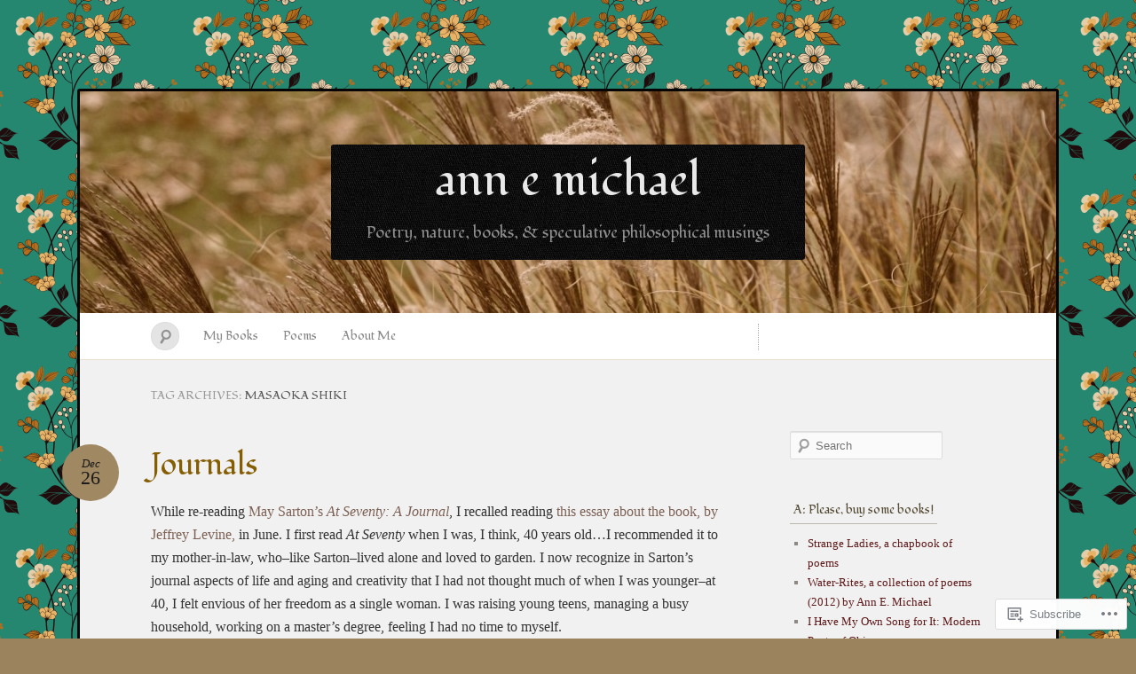

--- FILE ---
content_type: text/html; charset=UTF-8
request_url: https://annemichael.blog/tag/masaoka-shiki/
body_size: 33800
content:
<!DOCTYPE html>
<!--[if IE 7]>
<html id="ie7" lang="en">
<![endif]-->
<!--[if IE 8]>
<html id="ie8" lang="en">
<![endif]-->
<!--[if !(IE 7) & !(IE 8)]><!-->
<html lang="en">
<!--<![endif]-->
<head>
<meta charset="UTF-8" />
<meta name="viewport" content="width=device-width" />
<title>Masaoka Shiki &laquo; ann e michael</title>

<link rel="profile" href="http://gmpg.org/xfn/11" />
<link rel="pingback" href="https://annemichael.blog/xmlrpc.php" />
<!--[if lt IE 9]>
<script src="https://s0.wp.com/wp-content/themes/pub/quintus/js/html5.js?m=1315596887i" type="text/javascript"></script>
<![endif]-->

<script type="text/javascript">
  WebFontConfig = {"google":{"families":["Fondamento:r:latin,latin-ext"]},"api_url":"https:\/\/fonts-api.wp.com\/css"};
  (function() {
    var wf = document.createElement('script');
    wf.src = '/wp-content/plugins/custom-fonts/js/webfont.js';
    wf.type = 'text/javascript';
    wf.async = 'true';
    var s = document.getElementsByTagName('script')[0];
    s.parentNode.insertBefore(wf, s);
	})();
</script><style id="jetpack-custom-fonts-css">.wf-active #site-title{font-family:"Fondamento",cursive;font-style:normal;font-weight:400}.wf-active #access .menu, .wf-active #comments #comments-title, .wf-active #content nav, .wf-active #site-description, .wf-active .blog-footer, .wf-active .comment .comment-author, .wf-active .comment .comment-meta, .wf-active .content .page-title, .wf-active .entry-content label, .wf-active .entry-meta, .wf-active .entry-title, .wf-active .widget .widget-title{font-family:"Fondamento",cursive;font-style:normal;font-weight:400}.wf-active .entry-content h1, .wf-active .entry-content h2, .wf-active .entry-content h3, .wf-active .entry-content h4, .wf-active .entry-content h5, .wf-active .entry-content h6{font-family:"Fondamento",cursive;font-weight:400;font-style:normal}.wf-active #site-description{font-weight:400;font-style:normal}.wf-active #access .menu{font-weight:400;font-style:normal}.wf-active #access ul ul a{font-style:normal;font-weight:400}.wf-active .content .page-title{font-weight:400;font-style:normal}.wf-active .entry-title, .wf-active .entry-title a{font-weight:400;font-style:normal}.wf-active .entry-meta{font-style:normal;font-weight:400}.wf-active .entry-meta .entry-date b{font-weight:400;font-style:normal}.wf-active footer.entry-meta .comments-link a{font-style:normal;font-weight:400}.wf-active #content nav div a{font-style:normal;font-weight:400}.wf-active .format-link .entry-title a{font-style:normal;font-weight:400}.wf-active .format-link .entry-title:after{font-style:normal;font-weight:400}.wf-active .entry-content label{font-weight:400;font-style:normal}.wf-active #comments #comments-title{font-style:normal;font-weight:400}.wf-active #comments #comments-title em{font-style:normal;font-weight:400}.wf-active .comment .comment-author cite{font-style:normal;font-weight:400}.wf-active .comment .comment-meta{font-style:normal;font-weight:400}.wf-active .widget .widget-title{font-weight:400;font-style:normal}.wf-active .blog-footer{font-style:normal;font-weight:400}</style>
<meta name='robots' content='max-image-preview:large' />
<meta name="google-site-verification" content="google-site-verification: google407b42d1a03fd2b2.html" />

<!-- Async WordPress.com Remote Login -->
<script id="wpcom_remote_login_js">
var wpcom_remote_login_extra_auth = '';
function wpcom_remote_login_remove_dom_node_id( element_id ) {
	var dom_node = document.getElementById( element_id );
	if ( dom_node ) { dom_node.parentNode.removeChild( dom_node ); }
}
function wpcom_remote_login_remove_dom_node_classes( class_name ) {
	var dom_nodes = document.querySelectorAll( '.' + class_name );
	for ( var i = 0; i < dom_nodes.length; i++ ) {
		dom_nodes[ i ].parentNode.removeChild( dom_nodes[ i ] );
	}
}
function wpcom_remote_login_final_cleanup() {
	wpcom_remote_login_remove_dom_node_classes( "wpcom_remote_login_msg" );
	wpcom_remote_login_remove_dom_node_id( "wpcom_remote_login_key" );
	wpcom_remote_login_remove_dom_node_id( "wpcom_remote_login_validate" );
	wpcom_remote_login_remove_dom_node_id( "wpcom_remote_login_js" );
	wpcom_remote_login_remove_dom_node_id( "wpcom_request_access_iframe" );
	wpcom_remote_login_remove_dom_node_id( "wpcom_request_access_styles" );
}

// Watch for messages back from the remote login
window.addEventListener( "message", function( e ) {
	if ( e.origin === "https://r-login.wordpress.com" ) {
		var data = {};
		try {
			data = JSON.parse( e.data );
		} catch( e ) {
			wpcom_remote_login_final_cleanup();
			return;
		}

		if ( data.msg === 'LOGIN' ) {
			// Clean up the login check iframe
			wpcom_remote_login_remove_dom_node_id( "wpcom_remote_login_key" );

			var id_regex = new RegExp( /^[0-9]+$/ );
			var token_regex = new RegExp( /^.*|.*|.*$/ );
			if (
				token_regex.test( data.token )
				&& id_regex.test( data.wpcomid )
			) {
				// We have everything we need to ask for a login
				var script = document.createElement( "script" );
				script.setAttribute( "id", "wpcom_remote_login_validate" );
				script.src = '/remote-login.php?wpcom_remote_login=validate'
					+ '&wpcomid=' + data.wpcomid
					+ '&token=' + encodeURIComponent( data.token )
					+ '&host=' + window.location.protocol
					+ '//' + window.location.hostname
					+ '&postid=10081'
					+ '&is_singular=';
				document.body.appendChild( script );
			}

			return;
		}

		// Safari ITP, not logged in, so redirect
		if ( data.msg === 'LOGIN-REDIRECT' ) {
			window.location = 'https://wordpress.com/log-in?redirect_to=' + window.location.href;
			return;
		}

		// Safari ITP, storage access failed, remove the request
		if ( data.msg === 'LOGIN-REMOVE' ) {
			var css_zap = 'html { -webkit-transition: margin-top 1s; transition: margin-top 1s; } /* 9001 */ html { margin-top: 0 !important; } * html body { margin-top: 0 !important; } @media screen and ( max-width: 782px ) { html { margin-top: 0 !important; } * html body { margin-top: 0 !important; } }';
			var style_zap = document.createElement( 'style' );
			style_zap.type = 'text/css';
			style_zap.appendChild( document.createTextNode( css_zap ) );
			document.body.appendChild( style_zap );

			var e = document.getElementById( 'wpcom_request_access_iframe' );
			e.parentNode.removeChild( e );

			document.cookie = 'wordpress_com_login_access=denied; path=/; max-age=31536000';

			return;
		}

		// Safari ITP
		if ( data.msg === 'REQUEST_ACCESS' ) {
			console.log( 'request access: safari' );

			// Check ITP iframe enable/disable knob
			if ( wpcom_remote_login_extra_auth !== 'safari_itp_iframe' ) {
				return;
			}

			// If we are in a "private window" there is no ITP.
			var private_window = false;
			try {
				var opendb = window.openDatabase( null, null, null, null );
			} catch( e ) {
				private_window = true;
			}

			if ( private_window ) {
				console.log( 'private window' );
				return;
			}

			var iframe = document.createElement( 'iframe' );
			iframe.id = 'wpcom_request_access_iframe';
			iframe.setAttribute( 'scrolling', 'no' );
			iframe.setAttribute( 'sandbox', 'allow-storage-access-by-user-activation allow-scripts allow-same-origin allow-top-navigation-by-user-activation' );
			iframe.src = 'https://r-login.wordpress.com/remote-login.php?wpcom_remote_login=request_access&origin=' + encodeURIComponent( data.origin ) + '&wpcomid=' + encodeURIComponent( data.wpcomid );

			var css = 'html { -webkit-transition: margin-top 1s; transition: margin-top 1s; } /* 9001 */ html { margin-top: 46px !important; } * html body { margin-top: 46px !important; } @media screen and ( max-width: 660px ) { html { margin-top: 71px !important; } * html body { margin-top: 71px !important; } #wpcom_request_access_iframe { display: block; height: 71px !important; } } #wpcom_request_access_iframe { border: 0px; height: 46px; position: fixed; top: 0; left: 0; width: 100%; min-width: 100%; z-index: 99999; background: #23282d; } ';

			var style = document.createElement( 'style' );
			style.type = 'text/css';
			style.id = 'wpcom_request_access_styles';
			style.appendChild( document.createTextNode( css ) );
			document.body.appendChild( style );

			document.body.appendChild( iframe );
		}

		if ( data.msg === 'DONE' ) {
			wpcom_remote_login_final_cleanup();
		}
	}
}, false );

// Inject the remote login iframe after the page has had a chance to load
// more critical resources
window.addEventListener( "DOMContentLoaded", function( e ) {
	var iframe = document.createElement( "iframe" );
	iframe.style.display = "none";
	iframe.setAttribute( "scrolling", "no" );
	iframe.setAttribute( "id", "wpcom_remote_login_key" );
	iframe.src = "https://r-login.wordpress.com/remote-login.php"
		+ "?wpcom_remote_login=key"
		+ "&origin=aHR0cHM6Ly9hbm5lbWljaGFlbC5ibG9n"
		+ "&wpcomid=27559796"
		+ "&time=" + Math.floor( Date.now() / 1000 );
	document.body.appendChild( iframe );
}, false );
</script>
<link rel='dns-prefetch' href='//s0.wp.com' />
<link rel='dns-prefetch' href='//fonts-api.wp.com' />
<link rel="alternate" type="application/rss+xml" title="ann e michael &raquo; Feed" href="https://annemichael.blog/feed/" />
<link rel="alternate" type="application/rss+xml" title="ann e michael &raquo; Comments Feed" href="https://annemichael.blog/comments/feed/" />
<link rel="alternate" type="application/rss+xml" title="ann e michael &raquo; Masaoka Shiki Tag Feed" href="https://annemichael.blog/tag/masaoka-shiki/feed/" />
	<script type="text/javascript">
		/* <![CDATA[ */
		function addLoadEvent(func) {
			var oldonload = window.onload;
			if (typeof window.onload != 'function') {
				window.onload = func;
			} else {
				window.onload = function () {
					oldonload();
					func();
				}
			}
		}
		/* ]]> */
	</script>
	<link crossorigin='anonymous' rel='stylesheet' id='all-css-0-1' href='/_static/??/wp-content/mu-plugins/likes/jetpack-likes.css,/wp-content/mu-plugins/infinity/themes/pub/quintus.css?m=1743883414j&cssminify=yes' type='text/css' media='all' />
<style id='wp-emoji-styles-inline-css'>

	img.wp-smiley, img.emoji {
		display: inline !important;
		border: none !important;
		box-shadow: none !important;
		height: 1em !important;
		width: 1em !important;
		margin: 0 0.07em !important;
		vertical-align: -0.1em !important;
		background: none !important;
		padding: 0 !important;
	}
/*# sourceURL=wp-emoji-styles-inline-css */
</style>
<link crossorigin='anonymous' rel='stylesheet' id='all-css-2-1' href='/wp-content/plugins/gutenberg-core/v22.2.0/build/styles/block-library/style.css?m=1764855221i&cssminify=yes' type='text/css' media='all' />
<style id='wp-block-library-inline-css'>
.has-text-align-justify {
	text-align:justify;
}
.has-text-align-justify{text-align:justify;}

/*# sourceURL=wp-block-library-inline-css */
</style><style id='global-styles-inline-css'>
:root{--wp--preset--aspect-ratio--square: 1;--wp--preset--aspect-ratio--4-3: 4/3;--wp--preset--aspect-ratio--3-4: 3/4;--wp--preset--aspect-ratio--3-2: 3/2;--wp--preset--aspect-ratio--2-3: 2/3;--wp--preset--aspect-ratio--16-9: 16/9;--wp--preset--aspect-ratio--9-16: 9/16;--wp--preset--color--black: #000000;--wp--preset--color--cyan-bluish-gray: #abb8c3;--wp--preset--color--white: #ffffff;--wp--preset--color--pale-pink: #f78da7;--wp--preset--color--vivid-red: #cf2e2e;--wp--preset--color--luminous-vivid-orange: #ff6900;--wp--preset--color--luminous-vivid-amber: #fcb900;--wp--preset--color--light-green-cyan: #7bdcb5;--wp--preset--color--vivid-green-cyan: #00d084;--wp--preset--color--pale-cyan-blue: #8ed1fc;--wp--preset--color--vivid-cyan-blue: #0693e3;--wp--preset--color--vivid-purple: #9b51e0;--wp--preset--gradient--vivid-cyan-blue-to-vivid-purple: linear-gradient(135deg,rgb(6,147,227) 0%,rgb(155,81,224) 100%);--wp--preset--gradient--light-green-cyan-to-vivid-green-cyan: linear-gradient(135deg,rgb(122,220,180) 0%,rgb(0,208,130) 100%);--wp--preset--gradient--luminous-vivid-amber-to-luminous-vivid-orange: linear-gradient(135deg,rgb(252,185,0) 0%,rgb(255,105,0) 100%);--wp--preset--gradient--luminous-vivid-orange-to-vivid-red: linear-gradient(135deg,rgb(255,105,0) 0%,rgb(207,46,46) 100%);--wp--preset--gradient--very-light-gray-to-cyan-bluish-gray: linear-gradient(135deg,rgb(238,238,238) 0%,rgb(169,184,195) 100%);--wp--preset--gradient--cool-to-warm-spectrum: linear-gradient(135deg,rgb(74,234,220) 0%,rgb(151,120,209) 20%,rgb(207,42,186) 40%,rgb(238,44,130) 60%,rgb(251,105,98) 80%,rgb(254,248,76) 100%);--wp--preset--gradient--blush-light-purple: linear-gradient(135deg,rgb(255,206,236) 0%,rgb(152,150,240) 100%);--wp--preset--gradient--blush-bordeaux: linear-gradient(135deg,rgb(254,205,165) 0%,rgb(254,45,45) 50%,rgb(107,0,62) 100%);--wp--preset--gradient--luminous-dusk: linear-gradient(135deg,rgb(255,203,112) 0%,rgb(199,81,192) 50%,rgb(65,88,208) 100%);--wp--preset--gradient--pale-ocean: linear-gradient(135deg,rgb(255,245,203) 0%,rgb(182,227,212) 50%,rgb(51,167,181) 100%);--wp--preset--gradient--electric-grass: linear-gradient(135deg,rgb(202,248,128) 0%,rgb(113,206,126) 100%);--wp--preset--gradient--midnight: linear-gradient(135deg,rgb(2,3,129) 0%,rgb(40,116,252) 100%);--wp--preset--font-size--small: 13px;--wp--preset--font-size--medium: 20px;--wp--preset--font-size--large: 36px;--wp--preset--font-size--x-large: 42px;--wp--preset--font-family--albert-sans: 'Albert Sans', sans-serif;--wp--preset--font-family--alegreya: Alegreya, serif;--wp--preset--font-family--arvo: Arvo, serif;--wp--preset--font-family--bodoni-moda: 'Bodoni Moda', serif;--wp--preset--font-family--bricolage-grotesque: 'Bricolage Grotesque', sans-serif;--wp--preset--font-family--cabin: Cabin, sans-serif;--wp--preset--font-family--chivo: Chivo, sans-serif;--wp--preset--font-family--commissioner: Commissioner, sans-serif;--wp--preset--font-family--cormorant: Cormorant, serif;--wp--preset--font-family--courier-prime: 'Courier Prime', monospace;--wp--preset--font-family--crimson-pro: 'Crimson Pro', serif;--wp--preset--font-family--dm-mono: 'DM Mono', monospace;--wp--preset--font-family--dm-sans: 'DM Sans', sans-serif;--wp--preset--font-family--dm-serif-display: 'DM Serif Display', serif;--wp--preset--font-family--domine: Domine, serif;--wp--preset--font-family--eb-garamond: 'EB Garamond', serif;--wp--preset--font-family--epilogue: Epilogue, sans-serif;--wp--preset--font-family--fahkwang: Fahkwang, sans-serif;--wp--preset--font-family--figtree: Figtree, sans-serif;--wp--preset--font-family--fira-sans: 'Fira Sans', sans-serif;--wp--preset--font-family--fjalla-one: 'Fjalla One', sans-serif;--wp--preset--font-family--fraunces: Fraunces, serif;--wp--preset--font-family--gabarito: Gabarito, system-ui;--wp--preset--font-family--ibm-plex-mono: 'IBM Plex Mono', monospace;--wp--preset--font-family--ibm-plex-sans: 'IBM Plex Sans', sans-serif;--wp--preset--font-family--ibarra-real-nova: 'Ibarra Real Nova', serif;--wp--preset--font-family--instrument-serif: 'Instrument Serif', serif;--wp--preset--font-family--inter: Inter, sans-serif;--wp--preset--font-family--josefin-sans: 'Josefin Sans', sans-serif;--wp--preset--font-family--jost: Jost, sans-serif;--wp--preset--font-family--libre-baskerville: 'Libre Baskerville', serif;--wp--preset--font-family--libre-franklin: 'Libre Franklin', sans-serif;--wp--preset--font-family--literata: Literata, serif;--wp--preset--font-family--lora: Lora, serif;--wp--preset--font-family--merriweather: Merriweather, serif;--wp--preset--font-family--montserrat: Montserrat, sans-serif;--wp--preset--font-family--newsreader: Newsreader, serif;--wp--preset--font-family--noto-sans-mono: 'Noto Sans Mono', sans-serif;--wp--preset--font-family--nunito: Nunito, sans-serif;--wp--preset--font-family--open-sans: 'Open Sans', sans-serif;--wp--preset--font-family--overpass: Overpass, sans-serif;--wp--preset--font-family--pt-serif: 'PT Serif', serif;--wp--preset--font-family--petrona: Petrona, serif;--wp--preset--font-family--piazzolla: Piazzolla, serif;--wp--preset--font-family--playfair-display: 'Playfair Display', serif;--wp--preset--font-family--plus-jakarta-sans: 'Plus Jakarta Sans', sans-serif;--wp--preset--font-family--poppins: Poppins, sans-serif;--wp--preset--font-family--raleway: Raleway, sans-serif;--wp--preset--font-family--roboto: Roboto, sans-serif;--wp--preset--font-family--roboto-slab: 'Roboto Slab', serif;--wp--preset--font-family--rubik: Rubik, sans-serif;--wp--preset--font-family--rufina: Rufina, serif;--wp--preset--font-family--sora: Sora, sans-serif;--wp--preset--font-family--source-sans-3: 'Source Sans 3', sans-serif;--wp--preset--font-family--source-serif-4: 'Source Serif 4', serif;--wp--preset--font-family--space-mono: 'Space Mono', monospace;--wp--preset--font-family--syne: Syne, sans-serif;--wp--preset--font-family--texturina: Texturina, serif;--wp--preset--font-family--urbanist: Urbanist, sans-serif;--wp--preset--font-family--work-sans: 'Work Sans', sans-serif;--wp--preset--spacing--20: 0.44rem;--wp--preset--spacing--30: 0.67rem;--wp--preset--spacing--40: 1rem;--wp--preset--spacing--50: 1.5rem;--wp--preset--spacing--60: 2.25rem;--wp--preset--spacing--70: 3.38rem;--wp--preset--spacing--80: 5.06rem;--wp--preset--shadow--natural: 6px 6px 9px rgba(0, 0, 0, 0.2);--wp--preset--shadow--deep: 12px 12px 50px rgba(0, 0, 0, 0.4);--wp--preset--shadow--sharp: 6px 6px 0px rgba(0, 0, 0, 0.2);--wp--preset--shadow--outlined: 6px 6px 0px -3px rgb(255, 255, 255), 6px 6px rgb(0, 0, 0);--wp--preset--shadow--crisp: 6px 6px 0px rgb(0, 0, 0);}:where(.is-layout-flex){gap: 0.5em;}:where(.is-layout-grid){gap: 0.5em;}body .is-layout-flex{display: flex;}.is-layout-flex{flex-wrap: wrap;align-items: center;}.is-layout-flex > :is(*, div){margin: 0;}body .is-layout-grid{display: grid;}.is-layout-grid > :is(*, div){margin: 0;}:where(.wp-block-columns.is-layout-flex){gap: 2em;}:where(.wp-block-columns.is-layout-grid){gap: 2em;}:where(.wp-block-post-template.is-layout-flex){gap: 1.25em;}:where(.wp-block-post-template.is-layout-grid){gap: 1.25em;}.has-black-color{color: var(--wp--preset--color--black) !important;}.has-cyan-bluish-gray-color{color: var(--wp--preset--color--cyan-bluish-gray) !important;}.has-white-color{color: var(--wp--preset--color--white) !important;}.has-pale-pink-color{color: var(--wp--preset--color--pale-pink) !important;}.has-vivid-red-color{color: var(--wp--preset--color--vivid-red) !important;}.has-luminous-vivid-orange-color{color: var(--wp--preset--color--luminous-vivid-orange) !important;}.has-luminous-vivid-amber-color{color: var(--wp--preset--color--luminous-vivid-amber) !important;}.has-light-green-cyan-color{color: var(--wp--preset--color--light-green-cyan) !important;}.has-vivid-green-cyan-color{color: var(--wp--preset--color--vivid-green-cyan) !important;}.has-pale-cyan-blue-color{color: var(--wp--preset--color--pale-cyan-blue) !important;}.has-vivid-cyan-blue-color{color: var(--wp--preset--color--vivid-cyan-blue) !important;}.has-vivid-purple-color{color: var(--wp--preset--color--vivid-purple) !important;}.has-black-background-color{background-color: var(--wp--preset--color--black) !important;}.has-cyan-bluish-gray-background-color{background-color: var(--wp--preset--color--cyan-bluish-gray) !important;}.has-white-background-color{background-color: var(--wp--preset--color--white) !important;}.has-pale-pink-background-color{background-color: var(--wp--preset--color--pale-pink) !important;}.has-vivid-red-background-color{background-color: var(--wp--preset--color--vivid-red) !important;}.has-luminous-vivid-orange-background-color{background-color: var(--wp--preset--color--luminous-vivid-orange) !important;}.has-luminous-vivid-amber-background-color{background-color: var(--wp--preset--color--luminous-vivid-amber) !important;}.has-light-green-cyan-background-color{background-color: var(--wp--preset--color--light-green-cyan) !important;}.has-vivid-green-cyan-background-color{background-color: var(--wp--preset--color--vivid-green-cyan) !important;}.has-pale-cyan-blue-background-color{background-color: var(--wp--preset--color--pale-cyan-blue) !important;}.has-vivid-cyan-blue-background-color{background-color: var(--wp--preset--color--vivid-cyan-blue) !important;}.has-vivid-purple-background-color{background-color: var(--wp--preset--color--vivid-purple) !important;}.has-black-border-color{border-color: var(--wp--preset--color--black) !important;}.has-cyan-bluish-gray-border-color{border-color: var(--wp--preset--color--cyan-bluish-gray) !important;}.has-white-border-color{border-color: var(--wp--preset--color--white) !important;}.has-pale-pink-border-color{border-color: var(--wp--preset--color--pale-pink) !important;}.has-vivid-red-border-color{border-color: var(--wp--preset--color--vivid-red) !important;}.has-luminous-vivid-orange-border-color{border-color: var(--wp--preset--color--luminous-vivid-orange) !important;}.has-luminous-vivid-amber-border-color{border-color: var(--wp--preset--color--luminous-vivid-amber) !important;}.has-light-green-cyan-border-color{border-color: var(--wp--preset--color--light-green-cyan) !important;}.has-vivid-green-cyan-border-color{border-color: var(--wp--preset--color--vivid-green-cyan) !important;}.has-pale-cyan-blue-border-color{border-color: var(--wp--preset--color--pale-cyan-blue) !important;}.has-vivid-cyan-blue-border-color{border-color: var(--wp--preset--color--vivid-cyan-blue) !important;}.has-vivid-purple-border-color{border-color: var(--wp--preset--color--vivid-purple) !important;}.has-vivid-cyan-blue-to-vivid-purple-gradient-background{background: var(--wp--preset--gradient--vivid-cyan-blue-to-vivid-purple) !important;}.has-light-green-cyan-to-vivid-green-cyan-gradient-background{background: var(--wp--preset--gradient--light-green-cyan-to-vivid-green-cyan) !important;}.has-luminous-vivid-amber-to-luminous-vivid-orange-gradient-background{background: var(--wp--preset--gradient--luminous-vivid-amber-to-luminous-vivid-orange) !important;}.has-luminous-vivid-orange-to-vivid-red-gradient-background{background: var(--wp--preset--gradient--luminous-vivid-orange-to-vivid-red) !important;}.has-very-light-gray-to-cyan-bluish-gray-gradient-background{background: var(--wp--preset--gradient--very-light-gray-to-cyan-bluish-gray) !important;}.has-cool-to-warm-spectrum-gradient-background{background: var(--wp--preset--gradient--cool-to-warm-spectrum) !important;}.has-blush-light-purple-gradient-background{background: var(--wp--preset--gradient--blush-light-purple) !important;}.has-blush-bordeaux-gradient-background{background: var(--wp--preset--gradient--blush-bordeaux) !important;}.has-luminous-dusk-gradient-background{background: var(--wp--preset--gradient--luminous-dusk) !important;}.has-pale-ocean-gradient-background{background: var(--wp--preset--gradient--pale-ocean) !important;}.has-electric-grass-gradient-background{background: var(--wp--preset--gradient--electric-grass) !important;}.has-midnight-gradient-background{background: var(--wp--preset--gradient--midnight) !important;}.has-small-font-size{font-size: var(--wp--preset--font-size--small) !important;}.has-medium-font-size{font-size: var(--wp--preset--font-size--medium) !important;}.has-large-font-size{font-size: var(--wp--preset--font-size--large) !important;}.has-x-large-font-size{font-size: var(--wp--preset--font-size--x-large) !important;}.has-albert-sans-font-family{font-family: var(--wp--preset--font-family--albert-sans) !important;}.has-alegreya-font-family{font-family: var(--wp--preset--font-family--alegreya) !important;}.has-arvo-font-family{font-family: var(--wp--preset--font-family--arvo) !important;}.has-bodoni-moda-font-family{font-family: var(--wp--preset--font-family--bodoni-moda) !important;}.has-bricolage-grotesque-font-family{font-family: var(--wp--preset--font-family--bricolage-grotesque) !important;}.has-cabin-font-family{font-family: var(--wp--preset--font-family--cabin) !important;}.has-chivo-font-family{font-family: var(--wp--preset--font-family--chivo) !important;}.has-commissioner-font-family{font-family: var(--wp--preset--font-family--commissioner) !important;}.has-cormorant-font-family{font-family: var(--wp--preset--font-family--cormorant) !important;}.has-courier-prime-font-family{font-family: var(--wp--preset--font-family--courier-prime) !important;}.has-crimson-pro-font-family{font-family: var(--wp--preset--font-family--crimson-pro) !important;}.has-dm-mono-font-family{font-family: var(--wp--preset--font-family--dm-mono) !important;}.has-dm-sans-font-family{font-family: var(--wp--preset--font-family--dm-sans) !important;}.has-dm-serif-display-font-family{font-family: var(--wp--preset--font-family--dm-serif-display) !important;}.has-domine-font-family{font-family: var(--wp--preset--font-family--domine) !important;}.has-eb-garamond-font-family{font-family: var(--wp--preset--font-family--eb-garamond) !important;}.has-epilogue-font-family{font-family: var(--wp--preset--font-family--epilogue) !important;}.has-fahkwang-font-family{font-family: var(--wp--preset--font-family--fahkwang) !important;}.has-figtree-font-family{font-family: var(--wp--preset--font-family--figtree) !important;}.has-fira-sans-font-family{font-family: var(--wp--preset--font-family--fira-sans) !important;}.has-fjalla-one-font-family{font-family: var(--wp--preset--font-family--fjalla-one) !important;}.has-fraunces-font-family{font-family: var(--wp--preset--font-family--fraunces) !important;}.has-gabarito-font-family{font-family: var(--wp--preset--font-family--gabarito) !important;}.has-ibm-plex-mono-font-family{font-family: var(--wp--preset--font-family--ibm-plex-mono) !important;}.has-ibm-plex-sans-font-family{font-family: var(--wp--preset--font-family--ibm-plex-sans) !important;}.has-ibarra-real-nova-font-family{font-family: var(--wp--preset--font-family--ibarra-real-nova) !important;}.has-instrument-serif-font-family{font-family: var(--wp--preset--font-family--instrument-serif) !important;}.has-inter-font-family{font-family: var(--wp--preset--font-family--inter) !important;}.has-josefin-sans-font-family{font-family: var(--wp--preset--font-family--josefin-sans) !important;}.has-jost-font-family{font-family: var(--wp--preset--font-family--jost) !important;}.has-libre-baskerville-font-family{font-family: var(--wp--preset--font-family--libre-baskerville) !important;}.has-libre-franklin-font-family{font-family: var(--wp--preset--font-family--libre-franklin) !important;}.has-literata-font-family{font-family: var(--wp--preset--font-family--literata) !important;}.has-lora-font-family{font-family: var(--wp--preset--font-family--lora) !important;}.has-merriweather-font-family{font-family: var(--wp--preset--font-family--merriweather) !important;}.has-montserrat-font-family{font-family: var(--wp--preset--font-family--montserrat) !important;}.has-newsreader-font-family{font-family: var(--wp--preset--font-family--newsreader) !important;}.has-noto-sans-mono-font-family{font-family: var(--wp--preset--font-family--noto-sans-mono) !important;}.has-nunito-font-family{font-family: var(--wp--preset--font-family--nunito) !important;}.has-open-sans-font-family{font-family: var(--wp--preset--font-family--open-sans) !important;}.has-overpass-font-family{font-family: var(--wp--preset--font-family--overpass) !important;}.has-pt-serif-font-family{font-family: var(--wp--preset--font-family--pt-serif) !important;}.has-petrona-font-family{font-family: var(--wp--preset--font-family--petrona) !important;}.has-piazzolla-font-family{font-family: var(--wp--preset--font-family--piazzolla) !important;}.has-playfair-display-font-family{font-family: var(--wp--preset--font-family--playfair-display) !important;}.has-plus-jakarta-sans-font-family{font-family: var(--wp--preset--font-family--plus-jakarta-sans) !important;}.has-poppins-font-family{font-family: var(--wp--preset--font-family--poppins) !important;}.has-raleway-font-family{font-family: var(--wp--preset--font-family--raleway) !important;}.has-roboto-font-family{font-family: var(--wp--preset--font-family--roboto) !important;}.has-roboto-slab-font-family{font-family: var(--wp--preset--font-family--roboto-slab) !important;}.has-rubik-font-family{font-family: var(--wp--preset--font-family--rubik) !important;}.has-rufina-font-family{font-family: var(--wp--preset--font-family--rufina) !important;}.has-sora-font-family{font-family: var(--wp--preset--font-family--sora) !important;}.has-source-sans-3-font-family{font-family: var(--wp--preset--font-family--source-sans-3) !important;}.has-source-serif-4-font-family{font-family: var(--wp--preset--font-family--source-serif-4) !important;}.has-space-mono-font-family{font-family: var(--wp--preset--font-family--space-mono) !important;}.has-syne-font-family{font-family: var(--wp--preset--font-family--syne) !important;}.has-texturina-font-family{font-family: var(--wp--preset--font-family--texturina) !important;}.has-urbanist-font-family{font-family: var(--wp--preset--font-family--urbanist) !important;}.has-work-sans-font-family{font-family: var(--wp--preset--font-family--work-sans) !important;}
/*# sourceURL=global-styles-inline-css */
</style>

<style id='classic-theme-styles-inline-css'>
/*! This file is auto-generated */
.wp-block-button__link{color:#fff;background-color:#32373c;border-radius:9999px;box-shadow:none;text-decoration:none;padding:calc(.667em + 2px) calc(1.333em + 2px);font-size:1.125em}.wp-block-file__button{background:#32373c;color:#fff;text-decoration:none}
/*# sourceURL=/wp-includes/css/classic-themes.min.css */
</style>
<link crossorigin='anonymous' rel='stylesheet' id='all-css-4-1' href='/_static/??-eJx9jsEKwjAQRH/IzRJbtB7Eb2nSRaPZdO0mLf69EaEKgpc5DO8Ng4uAH1OmlFFiOYek6EcXR39T3BrbGQsaWCLBRLNpcQiaVwI0PyIZr7rBryEu8NmaqPYsfX4RTEPoKRJX7J+2SHXAOZlIFWpyKAz5UkX98d41SnF4LyHlorj+OvHR7lu7OzRN012fCNZXbg==&cssminify=yes' type='text/css' media='all' />
<link rel='stylesheet' id='lato-css' href='https://fonts-api.wp.com/css?family=Lato%3A100%2C400%2C700&#038;v2&#038;subset=latin%2Clatin-ext&#038;ver=6.9-RC2-61304' media='all' />
<link crossorigin='anonymous' rel='stylesheet' id='all-css-6-1' href='/_static/??-eJzTLy/QTc7PK0nNK9HPLdUtyClNz8wr1i9KTcrJTwcy0/WTi5G5ekCujj52Temp+bo5+cmJJZn5eSgc3bScxMwikFb7XFtDE1NLExMLc0OTLACohS2q&cssminify=yes' type='text/css' media='all' />
<link crossorigin='anonymous' rel='stylesheet' id='print-css-7-1' href='/wp-content/mu-plugins/global-print/global-print.css?m=1465851035i&cssminify=yes' type='text/css' media='print' />
<style id='jetpack-global-styles-frontend-style-inline-css'>
:root { --font-headings: unset; --font-base: unset; --font-headings-default: -apple-system,BlinkMacSystemFont,"Segoe UI",Roboto,Oxygen-Sans,Ubuntu,Cantarell,"Helvetica Neue",sans-serif; --font-base-default: -apple-system,BlinkMacSystemFont,"Segoe UI",Roboto,Oxygen-Sans,Ubuntu,Cantarell,"Helvetica Neue",sans-serif;}
/*# sourceURL=jetpack-global-styles-frontend-style-inline-css */
</style>
<link crossorigin='anonymous' rel='stylesheet' id='all-css-10-1' href='/_static/??-eJyNjcsKAjEMRX/IGtQZBxfip0hMS9sxTYppGfx7H7gRN+7ugcs5sFRHKi1Ig9Jd5R6zGMyhVaTrh8G6QFHfORhYwlvw6P39PbPENZmt4G/ROQuBKWVkxxrVvuBH1lIoz2waILJekF+HUzlupnG3nQ77YZwfuRJIaQ==&cssminify=yes' type='text/css' media='all' />
<script type="text/javascript" id="wpcom-actionbar-placeholder-js-extra">
/* <![CDATA[ */
var actionbardata = {"siteID":"27559796","postID":"0","siteURL":"https://annemichael.blog","xhrURL":"https://annemichael.blog/wp-admin/admin-ajax.php","nonce":"0b2adfe689","isLoggedIn":"","statusMessage":"","subsEmailDefault":"instantly","proxyScriptUrl":"https://s0.wp.com/wp-content/js/wpcom-proxy-request.js?m=1513050504i&amp;ver=20211021","i18n":{"followedText":"New posts from this site will now appear in your \u003Ca href=\"https://wordpress.com/reader\"\u003EReader\u003C/a\u003E","foldBar":"Collapse this bar","unfoldBar":"Expand this bar","shortLinkCopied":"Shortlink copied to clipboard."}};
//# sourceURL=wpcom-actionbar-placeholder-js-extra
/* ]]> */
</script>
<script type="text/javascript" id="jetpack-mu-wpcom-settings-js-before">
/* <![CDATA[ */
var JETPACK_MU_WPCOM_SETTINGS = {"assetsUrl":"https://s0.wp.com/wp-content/mu-plugins/jetpack-mu-wpcom-plugin/sun/jetpack_vendor/automattic/jetpack-mu-wpcom/src/build/"};
//# sourceURL=jetpack-mu-wpcom-settings-js-before
/* ]]> */
</script>
<script crossorigin='anonymous' type='text/javascript'  src='/wp-content/js/rlt-proxy.js?m=1720530689i'></script>
<script type="text/javascript" id="rlt-proxy-js-after">
/* <![CDATA[ */
	rltInitialize( {"token":null,"iframeOrigins":["https:\/\/widgets.wp.com"]} );
//# sourceURL=rlt-proxy-js-after
/* ]]> */
</script>
<link rel="EditURI" type="application/rsd+xml" title="RSD" href="https://annemichael.wordpress.com/xmlrpc.php?rsd" />
<meta name="generator" content="WordPress.com" />

<!-- Jetpack Open Graph Tags -->
<meta property="og:type" content="website" />
<meta property="og:title" content="Masaoka Shiki &#8211; ann e michael" />
<meta property="og:url" content="https://annemichael.blog/tag/masaoka-shiki/" />
<meta property="og:site_name" content="ann e michael" />
<meta property="og:image" content="https://annemichael.blog/wp-content/uploads/2016/02/pompeiian-woman-writer.jpg?w=200" />
<meta property="og:image:width" content="200" />
<meta property="og:image:height" content="200" />
<meta property="og:image:alt" content="" />
<meta property="og:locale" content="en_US" />

<!-- End Jetpack Open Graph Tags -->
<link rel='openid.server' href='https://annemichael.blog/?openidserver=1' />
<link rel='openid.delegate' href='https://annemichael.blog/' />
<link rel="search" type="application/opensearchdescription+xml" href="https://annemichael.blog/osd.xml" title="ann e michael" />
<link rel="search" type="application/opensearchdescription+xml" href="https://s1.wp.com/opensearch.xml" title="WordPress.com" />
<meta name="theme-color" content="#9b835d" />
<meta name="description" content="Posts about Masaoka Shiki written by Ann E. Michael" />
	<style type="text/css">
		.blog-header {
			background: #181818 url(https://annemichael.blog/wp-content/uploads/2015/11/cropped-grassesa.jpg) no-repeat top center !important;
			text-align: center;
		}
		.blog-header .site-branding {
			background: url(https://s0.wp.com/wp-content/themes/pub/quintus/images/header.jpg) repeat;
			-moz-border-radius: 3px;
			border-radius: 3px;
			display: inline-block;
			margin: 0 auto;
			padding: 0 40px;
		}
		#site-title, #site-description {
			display: block;
		}
		#site-title a:hover {
			border-top-color: transparent;
		}
			</style>

	<style type="text/css" id="custom-background-css">
body.custom-background { background-color: #9b835d; background-image: url("https://i0.wp.com/colourlovers-static-replica.s3.amazonaws.com/images/patterns/5810/5810897.png?ssl=1"); background-position: left top; background-size: auto; background-repeat: repeat; background-attachment: scroll; }
</style>
	<style type="text/css" id="custom-colors-css">.content article {
	background-image: none;
}
#page { background-color: #f1f1f1;}
.blog-footer a { color: #1C1C1C;}
#access { background-color: #fff;}
#content nav div a { color: #FFFFFF;}
footer.entry-meta .comments-link a { fg1: #fff;}
.entry-meta .entry-date { color: #1C1C1C;}
.blog-footer { color: #1C1C1C;}
body { background: #9b835d;}
footer.entry-meta { border-color: #675e4f;}
footer.entry-meta { border-color: rgba( 103, 94, 79, 0.4 );}
.widget .widget-title { border-color: #675e4f;}
.widget .widget-title { border-color: rgba( 103, 94, 79, 0.4 );}
#access .menu { border-color: #675e4f;}
#access .menu { border-color: rgba( 103, 94, 79, 0.5 );}
#content nav div a { background-color: #675e4f;}
#content nav div a { border-color: #4A4439;}
#content nav div a:hover { background-color: #2E2A23;}
#content nav div a:hover { border-color: #110F0D;}
footer.entry-meta .comments-link a { background-color: #675e4f;}
footer.entry-meta .comments-link a:hover { background-color: #4A4439;}
#respond label { background-color: #675e4f;}
#wp-calendar tbody td { background-color: #675e4f;}
.entry-meta .entry-date { background-color: #a08862;}
.blog-footer { background-color: #a08862;}
.page-link a { background-color: #a08862;}
.page-link a:hover { background-color: #62533B;}
.content .page-link a { color: #000000;}
#wp-calendar tbody #today { background-color: #a08862;}
.widget_authors img + strong { background-color: #a08862;}
.content a { color: #7C6154;}
.entry-meta .entry-date:hover { color: #af9489;}
.image-attachment .entry-content .entry-attachment { background-color: #af9489;}
.wp-caption { background-color: #af9489;}
#comments #comments-title em:before { color: #af9489;}
#comments #comments-title em:after { color: #af9489;}
.widget_authors a:hover strong { color: #af9489;}
.entry-title, .entry-title a { color: #855E04;}
.widget_authors img + strong { color: #b7830d;}
.widget_authors a:hover strong { background-color: #b7830d;}
</style>
<link rel="icon" href="https://annemichael.blog/wp-content/uploads/2016/02/pompeiian-woman-writer.jpg?w=32" sizes="32x32" />
<link rel="icon" href="https://annemichael.blog/wp-content/uploads/2016/02/pompeiian-woman-writer.jpg?w=192" sizes="192x192" />
<link rel="apple-touch-icon" href="https://annemichael.blog/wp-content/uploads/2016/02/pompeiian-woman-writer.jpg?w=180" />
<meta name="msapplication-TileImage" content="https://annemichael.blog/wp-content/uploads/2016/02/pompeiian-woman-writer.jpg?w=270" />
<link crossorigin='anonymous' rel='stylesheet' id='all-css-0-3' href='/_static/??-eJyNjM0KgzAQBl9I/ag/lR6KjyK6LhJNNsHN4uuXQuvZ4wzD4EwlRcksGcHK5G11otg4p4n2H0NNMDohzD7SrtDTJT4qUi1wexDiYp4VNB3RlP3V/MX3N4T3o++aun892277AK5vOq4=&cssminify=yes' type='text/css' media='all' />
</head>

<body class="archive tag tag-masaoka-shiki tag-1179233 custom-background wp-theme-pubquintus customizer-styles-applied color-default jetpack-reblog-enabled">

<div id="page" class="hfeed">
		<header class="blog-header" role="banner">
		<div class="site-branding">
			<h1 id="site-title"><a href="https://annemichael.blog/" title="ann e michael" rel="home">ann e michael</a></h1>
			<h2 id="site-description">Poetry, nature, books, &amp; speculative philosophical musings</h2>
		</div>
	</header>

	<nav id="access" role="navigation">
		<form method="get" id="searchform" action="https://annemichael.blog/">
	<input type="text" class="field" name="s" id="s" placeholder="Search" />
	<label for="s" class="assistive-text">Search</label>
	<input type="submit" class="submit" name="submit" id="searchsubmit" value="Search" />
</form>		<div class="menu-blog-posts-container"><ul id="menu-blog-posts" class="menu"><li id="menu-item-9824" class="menu-item menu-item-type-post_type menu-item-object-page menu-item-9824"><a href="https://annemichael.blog/books-2/">My Books</a></li>
<li id="menu-item-9826" class="menu-item menu-item-type-post_type menu-item-object-page menu-item-9826"><a href="https://annemichael.blog/poems/">Poems</a></li>
<li id="menu-item-9830" class="menu-item menu-item-type-post_type menu-item-object-page menu-item-9830"><a href="https://annemichael.blog/about-me/">About Me</a></li>
</ul></div>	</nav>

	<div id="main">
		<section id="primary">
			<div class="content" id="content" role="main">

				<header class="page-header">
					<h1 class="page-title">
						Tag Archives: <span>Masaoka Shiki</span>					</h1>
									</header>

				
								
								
					
<article id="post-10081" class="post-10081 post type-post status-publish format-standard hentry category-nature-and-gardens category-poetry category-writing tag-blogs tag-cat tag-haiku tag-jeffrey-levine tag-journals tag-masaoka-shiki tag-may-sarton tag-memoir tag-poems tag-publication tag-reading">
	<header class="entry-header">
		<h1 class="entry-title"><a href="https://annemichael.blog/2019/12/26/journals/" rel="bookmark">Journals</a></h1>

				<div class="entry-meta">
			<a class="entry-date" title="December 26 2019" href="https://annemichael.blog/2019/12/26/journals/">
				<time datetime="2019-12-26T15:20:12-04:00">Dec<b>26</b></time>
			</a>
					</div><!-- .entry-meta -->
			</header><!-- .entry-header -->

		<div class="entry-content">
		<p>While re-reading <a href="https://www.goodreads.com/book/show/755360.At_Seventy" target="_blank" rel="noopener">May Sarton&#8217;s <em>At Seventy: A Journal</em></a>, I recalled reading <a href="https://blog.bestamericanpoetry.com/the_best_american_poetry/2019/06/at-seventy-a-last-day-journal-jeffrey-levine.html" target="_blank" rel="noopener">this essay about the book, by Jeffrey Levine,</a> in June. I first read <em>At Seventy</em> when I was, I think, 40 years old&#8230;I recommended it to my mother-in-law, who&#8211;like Sarton&#8211;lived alone and loved to garden. I now recognize in Sarton&#8217;s journal aspects of life and aging and creativity that I had not thought much of when I was younger&#8211;at 40, I felt envious of her freedom as a single woman. I was raising young teens, managing a busy household, working on a master&#8217;s degree, feeling I had no time to myself.</p>
<p>One thing that interests me about Sarton is her decision to keep journals intended for publication, beginning I think with her journal about recovering from cancer, though she had written at least one memoir before that journal.</p>
<p>Another poet who wrote journals intended for publication was the Japanese writer <a href="https://www.poetryfoundation.org/poets/masaoka-shiki" target="_blank" rel="noopener">Masaoka Shiki.</a> Perhaps his most famous diary (in the West, at least) is <span class="st">&#8220;The Verse Record of My Peonies,&#8221;</span> thanks to <a href="https://books.google.com/books?id=6J45CkwZ0MQC&amp;pg=PR8&amp;lpg=PR8&amp;dq=shiki+poem+peonies+diary&amp;source=bl&amp;ots=Q3zq5Fd-M1&amp;sig=ACfU3U3x3WHXbxmTwexHhYdFZLLtXfKj-A&amp;hl=en&amp;sa=X&amp;ved=2ahUKEwj_2Nap_tPmAhVGU98KHQ78BBwQ6AEwAnoECAoQAQ#v=onepage&amp;q=shiki%20poem%20peonies%20diary&amp;f=false" target="_blank" rel="noopener">a translation by Earl Miner</a>. Shiki kept writing haiku and haibun, as well as reviews, for the newspaper even as he was slowly dying of tuberculosis. His journal entries (there are others) were intended for readers.</p>
<p>My journals (and I have kept one ever since I was ten and read <a href="https://annemichael.wordpress.com/2014/03/09/writing-process-got-that-sort-of/" target="_blank" rel="noopener"><em>Harriet the Spy</em></a>), however, would not make good reading; I would be embarrassed if they were published, especially unedited and unrevised, and no one would feel inspired, delighted, or edified by them. The concept of writing a daily journal<em> intended to be read</em> seems either brave or a bit dishonest, like a persona. Then again&#8211;many early weblogs were exactly that: daily public journals read by whatever online audience stumbled upon them. And perhaps this blog acts as my public journal, mostly about what I read, what&#8217;s in the garden, and what I&#8217;m teaching. Those pursuits, made public, do not mask who I am. They are the things I choose to reveal.</p>
<p>I don&#8217;t know if that&#8217;s different from a social media persona. But here&#8217;s a sleeping cat to look at while I ponder.</p>
<p><img data-attachment-id="10087" data-permalink="https://annemichael.blog/2019/12/26/journals/img_6587/" data-orig-file="https://annemichael.blog/wp-content/uploads/2019/12/img_6587.jpg" data-orig-size="1296,788" data-comments-opened="1" data-image-meta="{&quot;aperture&quot;:&quot;4&quot;,&quot;credit&quot;:&quot;&quot;,&quot;camera&quot;:&quot;Canon EOS 30D&quot;,&quot;caption&quot;:&quot;&quot;,&quot;created_timestamp&quot;:&quot;1577022572&quot;,&quot;copyright&quot;:&quot;&quot;,&quot;focal_length&quot;:&quot;60&quot;,&quot;iso&quot;:&quot;400&quot;,&quot;shutter_speed&quot;:&quot;0.02&quot;,&quot;title&quot;:&quot;&quot;,&quot;orientation&quot;:&quot;1&quot;}" data-image-title="IMG_6587" data-image-description="" data-image-caption="" data-medium-file="https://annemichael.blog/wp-content/uploads/2019/12/img_6587.jpg?w=300" data-large-file="https://annemichael.blog/wp-content/uploads/2019/12/img_6587.jpg?w=640" class="alignnone size-full wp-image-10087" src="https://annemichael.blog/wp-content/uploads/2019/12/img_6587.jpg?w=640" alt="IMG_6587"   srcset="https://annemichael.blog/wp-content/uploads/2019/12/img_6587.jpg 1296w, https://annemichael.blog/wp-content/uploads/2019/12/img_6587.jpg?w=150&amp;h=91 150w, https://annemichael.blog/wp-content/uploads/2019/12/img_6587.jpg?w=300&amp;h=182 300w, https://annemichael.blog/wp-content/uploads/2019/12/img_6587.jpg?w=768&amp;h=467 768w, https://annemichael.blog/wp-content/uploads/2019/12/img_6587.jpg?w=1024&amp;h=623 1024w" sizes="(max-width: 1296px) 100vw, 1296px" /></p>
<div id="jp-post-flair" class="sharedaddy sd-like-enabled sd-sharing-enabled"><div class="sharedaddy sd-sharing-enabled"><div class="robots-nocontent sd-block sd-social sd-social-icon-text sd-sharing"><h3 class="sd-title">Share this:</h3><div class="sd-content"><ul><li class="share-twitter"><a rel="nofollow noopener noreferrer"
				data-shared="sharing-twitter-10081"
				class="share-twitter sd-button share-icon"
				href="https://annemichael.blog/2019/12/26/journals/?share=twitter"
				target="_blank"
				aria-labelledby="sharing-twitter-10081"
				>
				<span id="sharing-twitter-10081" hidden>Click to share on X (Opens in new window)</span>
				<span>X</span>
			</a></li><li class="share-facebook"><a rel="nofollow noopener noreferrer"
				data-shared="sharing-facebook-10081"
				class="share-facebook sd-button share-icon"
				href="https://annemichael.blog/2019/12/26/journals/?share=facebook"
				target="_blank"
				aria-labelledby="sharing-facebook-10081"
				>
				<span id="sharing-facebook-10081" hidden>Click to share on Facebook (Opens in new window)</span>
				<span>Facebook</span>
			</a></li><li class="share-tumblr"><a rel="nofollow noopener noreferrer"
				data-shared="sharing-tumblr-10081"
				class="share-tumblr sd-button share-icon"
				href="https://annemichael.blog/2019/12/26/journals/?share=tumblr"
				target="_blank"
				aria-labelledby="sharing-tumblr-10081"
				>
				<span id="sharing-tumblr-10081" hidden>Click to share on Tumblr (Opens in new window)</span>
				<span>Tumblr</span>
			</a></li><li><a href="#" class="sharing-anchor sd-button share-more"><span>More</span></a></li><li class="share-end"></li></ul><div class="sharing-hidden"><div class="inner" style="display: none;"><ul><li class="share-linkedin"><a rel="nofollow noopener noreferrer"
				data-shared="sharing-linkedin-10081"
				class="share-linkedin sd-button share-icon"
				href="https://annemichael.blog/2019/12/26/journals/?share=linkedin"
				target="_blank"
				aria-labelledby="sharing-linkedin-10081"
				>
				<span id="sharing-linkedin-10081" hidden>Click to share on LinkedIn (Opens in new window)</span>
				<span>LinkedIn</span>
			</a></li><li class="share-email"><a rel="nofollow noopener noreferrer"
				data-shared="sharing-email-10081"
				class="share-email sd-button share-icon"
				href="mailto:?subject=%5BShared%20Post%5D%20Journals&#038;body=https%3A%2F%2Fannemichael.blog%2F2019%2F12%2F26%2Fjournals%2F&#038;share=email"
				target="_blank"
				aria-labelledby="sharing-email-10081"
				data-email-share-error-title="Do you have email set up?" data-email-share-error-text="If you&#039;re having problems sharing via email, you might not have email set up for your browser. You may need to create a new email yourself." data-email-share-nonce="2eaa40cc9c" data-email-share-track-url="https://annemichael.blog/2019/12/26/journals/?share=email">
				<span id="sharing-email-10081" hidden>Click to email a link to a friend (Opens in new window)</span>
				<span>Email</span>
			</a></li><li class="share-pinterest"><a rel="nofollow noopener noreferrer"
				data-shared="sharing-pinterest-10081"
				class="share-pinterest sd-button share-icon"
				href="https://annemichael.blog/2019/12/26/journals/?share=pinterest"
				target="_blank"
				aria-labelledby="sharing-pinterest-10081"
				>
				<span id="sharing-pinterest-10081" hidden>Click to share on Pinterest (Opens in new window)</span>
				<span>Pinterest</span>
			</a></li><li class="share-reddit"><a rel="nofollow noopener noreferrer"
				data-shared="sharing-reddit-10081"
				class="share-reddit sd-button share-icon"
				href="https://annemichael.blog/2019/12/26/journals/?share=reddit"
				target="_blank"
				aria-labelledby="sharing-reddit-10081"
				>
				<span id="sharing-reddit-10081" hidden>Click to share on Reddit (Opens in new window)</span>
				<span>Reddit</span>
			</a></li><li class="share-end"></li></ul></div></div></div></div></div><div class='sharedaddy sd-block sd-like jetpack-likes-widget-wrapper jetpack-likes-widget-unloaded' id='like-post-wrapper-27559796-10081-6964a679f1938' data-src='//widgets.wp.com/likes/index.html?ver=20260112#blog_id=27559796&amp;post_id=10081&amp;origin=annemichael.wordpress.com&amp;obj_id=27559796-10081-6964a679f1938&amp;domain=annemichael.blog' data-name='like-post-frame-27559796-10081-6964a679f1938' data-title='Like or Reblog'><div class='likes-widget-placeholder post-likes-widget-placeholder' style='height: 55px;'><span class='button'><span>Like</span></span> <span class='loading'>Loading...</span></div><span class='sd-text-color'></span><a class='sd-link-color'></a></div></div>			</div><!-- .entry-content -->
	
	<footer class="entry-meta">
			<span class="comments-link"><a href="https://annemichael.blog/2019/12/26/journals/#comments">6 Comments</a></span>
				<span class="cat-links"><span class="entry-utility-prep entry-utility-prep-cat-links">Posted in </span><a href="https://annemichael.blog/category/nature-and-gardens/" rel="category tag">Nature and Gardens</a>, <a href="https://annemichael.blog/category/poetry/" rel="category tag">Poetry</a>, <a href="https://annemichael.blog/category/writing/" rel="category tag">writing</a></span>
		<span class="tag-links">Tagged <a href="https://annemichael.blog/tag/blogs/" rel="tag">blogs</a>, <a href="https://annemichael.blog/tag/cat/" rel="tag">cat</a>, <a href="https://annemichael.blog/tag/haiku/" rel="tag">haiku</a>, <a href="https://annemichael.blog/tag/jeffrey-levine/" rel="tag">Jeffrey Levine</a>, <a href="https://annemichael.blog/tag/journals/" rel="tag">journals</a>, <a href="https://annemichael.blog/tag/masaoka-shiki/" rel="tag">Masaoka Shiki</a>, <a href="https://annemichael.blog/tag/may-sarton/" rel="tag">May Sarton</a>, <a href="https://annemichael.blog/tag/memoir/" rel="tag">memoir</a>, <a href="https://annemichael.blog/tag/poems/" rel="tag">poems</a>, <a href="https://annemichael.blog/tag/publication/" rel="tag">publication</a>, <a href="https://annemichael.blog/tag/reading/" rel="tag">Reading</a></span>				</footer><!-- #entry-meta -->
</article><!-- #post-## -->

				
								
			</div><!-- #content -->
		</section><!-- #primary -->

<div id="secondary" class="widget-area" role="complementary">
		<aside id="search-4" class="widget widget_search"><form method="get" id="searchform" action="https://annemichael.blog/">
	<input type="text" class="field" name="s" id="s" placeholder="Search" />
	<label for="s" class="assistive-text">Search</label>
	<input type="submit" class="submit" name="submit" id="searchsubmit" value="Search" />
</form></aside><aside id="linkcat-97766769" class="widget widget_links"><h1 class="widget-title">A: Please, buy some books!</h1>
	<ul class='xoxo blogroll'>
<li><a href="https://moonstone-arts-center.square.site/product/michael-ann-e-strange-ladies/370">Strange Ladies, a chapbook of poems</a></li>
<li><a href="http://brickroadpoetrypress.com/order-books/water-rites-by-ann-e-michael" title="Water-Rites by Ann E. Michael">Water-Rites, a collection of poems (2012) by Ann E. Michael</a></li>
<li><a href="http://www.uakron.edu/uapress/browse-books/book-details/index.dot?id=1462813" title="Anthology edited by W. Greenway and E. Glaser; my poem &#8220;River by River&#8221; is here">I Have My Own Song for It: Modern Poets of Ohio</a></li>
<li><a href="https://www.amazon.com/author/ann_e._michael%20">My Amazon author page</a></li>
<li><a href="http://www.psupress.org/books/titles/0-271-02721-5.html" title="Jerry Wemple and Marjorie Maddox compiled a lovely anthology of poetry (and yes, this one does feature two poems of mine)">Common Wealth: An anthology of Pennsylvania Poets</a></li>
<li><a href="https://www.psupress.org/books/titles/978-0-271-09990-3.html" title="20 years after the Common Wealth anthology, another collection of PA poets (including me)">Keystone Poetry: Contemporary Poets on Pennsylvania; ed. Marjorie Maddox and Jerry Wemple</a></li>
<li><a href="https://www.amazon.com/Road-Trips-Respond-Travel-Highways/dp/B0D8V676ZG/">Highland Park Poetry &quot;Road Trips&quot; anthology</a></li>
<li><a href="https://www.facebook.com/YarrowayMountainPress/" title="Edited by Susan Jantz (includes two of my poems)">Cadence of Hooves: A Celebration of Horses (poetry anthology)</a></li>
<li><a href="http://www.amazon.com/More-Than-Shelter-Ann-Michael/dp/0974070130/ref=sr_1_fkmr1_1?s=books&#038;ie=UTF8&#038;qid=1353437729&#038;sr=1-1-fkmr1&#038;keywords=more+than+shelter+poems" title="Chapbook of poems by Ann E. Michael">More Than Shelter chapbook by Ann E. Michael</a></li>
<li><a href="http://foothillspublishing.com/2011/id15.htm" title="FootHills Publishing sells two of my chapbooks">The Capable Heart, Small Things Rise &amp; Go; FootHills chapbooks by Ann E. Michael</a></li>
<li><a href="https://prolificpress.com/bookstore/chapbook-series-c-14/barefoot-girls-by-ann-e-michael-p-317.html">Barefoot Girls&#8211;chapbook (2020)</a></li>
<li><a href="https://www.amazon.com/Red-Queen-Hypothesis-other-poems/dp/B0C9SNKGJZ/ref=sr_1_1?crid=2VSSIOETPZQDW&#038;keywords=ann+e.+michael&#038;qid=1689466800&#038;s=books&#038;sprefix=ann+e.+michael%2Cstripbooks%2C104&#038;sr=1-1">The Red Queen Hypothesis &amp; other poems</a></li>
<li><a href="http://www.amazon.com/Minor-Fauna-Ann-Michael/dp/1599240491" title="My third chapbook collection">The Minor Fauna, chapbook by Ann E. Michael</a></li>
<li><a href="http://www.foothillspublishing.com/2016/birdsong.html">Birdsong Anthology: Poems in Celebration of Birds</a></li>
<li><a href="https://kelsaybooks.com/products/abundance-diminishment/">Abundance/Diminishment, Kelsay Books (2024)</a></li>

	</ul>
</aside>
<aside id="linkcat-97766797" class="widget widget_links"><h1 class="widget-title">B: Ann E. Michael: poems, links</h1>
	<ul class='xoxo blogroll'>
<li><a href="https://feedthehol.blogspot.com/2025/04/luna-paloma-by-ann-e-michael.html">&quot;Luna, Paloma&quot; from Abundance/Diminishment</a></li>
<li><a href="http://articles.mcall.com/2001-04-16/features/3361998_1_teacher-confusing-replacement-windows">&quot;Just Call Me Mom&quot; 2001 newspaper column</a></li>
<li><a href="http://aboutplacejournal.org/issues/trees/contents/ann-michael-2/" title="“28th Street Threnody”">Poem in About Place &quot;trees&quot; theme issue.</a></li>
<li><a href="https://aboutplacejournal.org/issues/practices-of-hope/how-to-do-things-in-turbulent-times/ann-e-michael/">&quot;Love Descends on Me&quot; in About Place: Practices of Hope</a></li>
<li><a href="http://ciderpressreview.com/cpr-volume-17-3/st-agnes-braids-her-mothers-hair/">Poem for Saint Agnes in Cider Press Review</a></li>
<li><a href="https://feedthehol.blogspot.com/2025/06/zen-gold-by-ann-e-michael.html">Poem &quot;Zen Gold&quot;</a></li>
<li><a href="https://gleampoets.org/issue-8/#poem-12">A cadralor poem in Gleam 8.</a></li>
<li><a href="https://independentvariable.co.uk/12%CB%9A-f/" title="science poem, sort of">Poem in Independent Variable</a></li>
<li><a href="https://redeftreview.blogspot.com/2025/05/red-eared-sliders-in-southern-new.html">Red-Eared Sliders poem in Red Eft Review</a></li>
<li><a href="http://qarrtsiluni.com/2010/09/22/the-sweet-community/" title="I&#8217;ve been co-editor of two qarrtsiluni issues. Terrific journal, check it out.">Poem in qarrtsiluni (with audio!)</a></li>
<li><a href="https://wildgoosepoetryreview.wordpress.com/spring-2018/ann-e-michael/">&quot;Markings,&quot; a poem&#8211;Wild Goose Poetry Review, spring 2018</a></li>
<li><a href="http://poetsquarterly.yolasite.com/winter11_haight.php">Interview with Ian Haight, by Ann E. Michael</a></li>
<li><a href="http://www.poetsquarterly.com/2015/04/is-poetry-therapeutic-define-your-terms.html" title="in Poets’ Quarterly">Essay in PQ: &quot;Is Poetry Therapeutic?&quot;</a></li>
<li><a href="https://sheilanagigblog.com/poetry-archives/volumes-8-1-8-4-fall-2023-summer-2024/the-poets-volume-8-2-winter-2023/editors-choice-award-ann-e-michael/">Editor&#039;s Choice award, Sheila-na-gig,my poem &quot;Grieving Man&quot;</a></li>
<li><a href="https://barrenmagazine.com/gratitude/">&quot;Gratitude&quot; poem in Barren Magazine</a></li>
<li><a href="https://www.unleashlit.com/p/ekphrastic-poems-by-ann-e-michael">Three ekphrastic poems, Unleash Lit</a></li>
<li><a href="https://oneartpoetry.com/2021/03/21/unwelcome-by-ann-e-michael/">&quot;Unwelcome&quot; &#8211;poem in One Art Journal of Poetry</a></li>
<li><a href="https://www.snapdragonjournal.com/poetsofmiamibeach">Poets of Miami Beach: an environmental poem</a></li>
<li><a href="https://www.inflectionism.com/20-ian-haight-interviews-ann-e-michael">Interview in Inflectionist Review</a></li>
<li><a href="https://aquietcourage.wordpress.com/2015/04/13/bright-satellite/">&quot;Bright Satellite&quot; appearing in A Quiet Courage online</a></li>
<li><a href="https://oneartpoetry.com/2021/02/19/tallahassee-by-ann-e-michael/" title="&#8220;Tallahassee&#8221;">Poem in One Art</a></li>
<li><a href="https://braidedway.org/deitys-diary/">&quot;Deity&#039;s Diary&quot; in Braided Way</a></li>
<li><a href="https://theamazine.com/2024/02/26/the-birthmark/">&quot;The Birthmark&quot; (a poem)</a></li>
<li><a href="http://www.poetsquarterly.com/2013/04/water-rites-by-ann-e-michael.html">Dawn Leas reviews Water-Rites in PQ</a></li>
<li><a href="https://northofoxford.wordpress.com/2024/02/12/two-poems-by-ann-e-michael/">Two poems in North of Oxford</a></li>
<li><a href="http://twohawksquarterly.com/2012/12/12/turquoise-urn-june/">&quot;The Turquoise Urn&quot; in Two Hawks Quarterly</a></li>
<li><a href="http://www.madpoetssociety.com/blog/2020/5/6/review-of-ann-e-michaels-barefoot-girls">Review of Barefoot Girls chapbook</a></li>
<li><a href="https://gleampoets.org/issue-6/#poem-17">My Pushcart-nominated cadralor poem in Gleam:Journal of the Cadralor</a></li>
<li><a href="https://pensivejournal.com/">Three of my poems appear in Pensive (see p 195)</a></li>
<li><a href="http://www.mezzocammin.com/iambic.php?vol=2008&#038;iss=2&#038;cat=poetry&#038;page=Michael">Poems in Mezzo Cammin vol. 3</a></li>
<li><a href="http://pbqmag.org/ann-e-michael-if-only/">&quot;If Only&quot; in Painted Bride Qtly</a></li>
<li><a href="https://philadelphiastories.org/article/fevered/">&quot;Fevered&quot; in Philadelphia Stories</a></li>
<li><a href="https://scoundreltime.com/a-brief-history-of-kyiv/">&quot;Brief History of Kyiv&quot; in Scoundrel Time</a></li>
<li><a href="https://glintjournal.wordpress.com/glint-11-poetry-ann-michael/">&quot;Come In!&quot; (poem, in Glint Lit. Jnl)</a></li>
<li><a href="https://www.coldmountainreview.org/issues/fall-2018/sins-of-omission-by-ann-e-michael">&quot;Sins of Omission&quot; CMR&#039;s Justice issue</a></li>
<li><a href="https://www.verse-virtual.org/2025/July/michael-ann-e-2025-july.html">Three poems in Verse-Virtual</a></li>
<li><a href="http://www.mezzocammin.com/iambic.php?vol=2007&#038;iss=2&#038;cat=poetry&#038;page=michael">Poems in Mezzo Cammin vol. 2</a></li>
<li><a href="https://www.sierranevadareview.com/ann-michael-2025">Two of my poems in Sierra Nevada Review</a></li>
<li><a href="https://theamazine.com/2024/10/14/2-poems-25/">Two short poems in Amazine</a></li>
<li><a href="https://globalpoemic.wordpress.com/category/ann-e-michael/">&quot;Plague Morning&quot; in Global Poemic</a></li>
<li><a href="https://thepineconereview.com/ann-e-michael-2-poems-issue-4/">Two poems in The Pine Cone Review</a></li>
<li><a href="https://drifting-sands-haibun.org/wp-content/uploads/2024/10/DSH-Issue-29.pdf">A haibun in Drifting Sands, see p. 21</a></li>
<li><a href="http://www.vianegativa.us/2012/04/the-capable-heart-by-ann-e-michael/#comment-26082" title="Review @ vianegativa">Dave Bonta reviews &quot;The Capable Heart&quot;</a></li>
<li><a href="http://www.svjlit.com/poetry/svj-online-january-2021-a-selection-of-poetry-by-michael-drew-harvey-meyers-chielli-poetry?rq=anne%20michael&#038;fbclid=IwAR1d3d6SFdCfgd1tv9rXZr9Soh-86P1g_SvDR1BX7ztDpVqWx-M5jb9sIYk">&quot;The Swimmer&quot; &#8211;a poem in SVJA</a></li>
<li><a href="http://www.versedaily.org/2005/horsewomen.shtml">&quot;Horsewomen&quot; (this poem appears in The Capable Heart)</a></li>
<li><a href="https://oneartpoetry.com/2022/04/21/passover-by-ann-e-michael/">&quot;Passover&quot; in One Art</a></li>
<li><a href="http://qarrtsiluni.com/2012/02/16/jubilate-pueris-christopher-smart-gratias/" title="With an mp3 link for audio!">My Christopher Smart tribute &quot;In Jubilate Pueris&quot; (qarrtsiluni&#039;s Imitation-themed issue) with audio</a></li>
<li><a href="http://aboutplacejournal.org/issues/voices/section-1/ann-michael-3/">&quot;Beauty in Failure,&quot; a poem about 18th-c naturalist John Bartram</a></li>
<li><a href="http://www.philadelphiastories.org/article/the-journalist/">&quot;The Journalist&quot; in Philadelphia Stories</a></li>
<li><a href="https://redeftreview.blogspot.com/2025/05/calling-calling-calling-by-ann-e-michael.html">A poem in Red Eft Review</a></li>
<li><a href="http://www.carbonculturereview.com/poetry/21st-century-research/">Poem in Carbon Culture Review</a></li>
<li><a href="https://www.bloodtreeliterature.com/poetryi5/2019/5/20/flurries">&quot;Flurries&quot; in Blood Tree Literature</a></li>
<li><a href="https://www.ballastjournal.com/ann-e-michael">&quot;Depth Cognition&quot; in ballast 1.2</a></li>
<li><a href="http://antiphon.org.uk/wordpress/wp-content/uploads/2018/02/Antiphon-issue-22.pdf">Antiphon Issue 22, in which two of my poems appear</a></li>
<li><a href="https://www.mezzocammin.com/iambic.php?vol=2025&#038;iss=1&#038;cat=poetry&#038;page=michael">Two poems in Mezzo Cammin&#039;s Summer 2025 issue</a></li>
<li><a href="https://lothlorienpoetryjournal.blogspot.com/2025/09/four-poems-by-ann-e-michael.html">Four poems in Lothlorien</a></li>
<li><a href="https://www.ekphrastic.net/the-ekphrastic-review/syntax-event-horizon-by-ann-e-michael" title="Ekphrastic poem, Steve Tobin sculpture">&quot;Syntax &amp; Event Horizon&quot;</a></li>
<li><a href="http://www.mezzocammin.com/iambic.php?vol=2015&#038;iss=1&#038;cat=poetry&#038;page=michael">Five poems in Mezzo Cammin</a></li>
<li><a href="https://juniperpoetry.com/in-a-hammock-by-ann-e-michael/">Poem in Juniper</a></li>
<li><a href="https://oneartpoetry.com/2024/10/03/life-span-by-ann-e-michael/">poem, &quot;A Fine Strange Thing&quot;@ One Art</a></li>
<li><a href="https://www.verse-virtual.org/2024/February/michael-ann-e-2024-february.html">Three poems in Verse-Virtual</a></li>
<li><a href="http://www.umbrellajournal.com/fall2007/livelihood/AnnE.Michael">Poems in Umbrella Journal</a></li>
<li><a href="https://vacpoetry.org/2013/01/31/water-rites/" title="by Alfred Encarnacion">VirtualArtistsCollective review of Water-Rites</a></li>
<li><a href="https://inlandiajournal.net/fall-2023-vol-14-ann-e-michael/">Two poems in Inlandia journal</a></li>
<li><a href="http://www.countrydogreview.org/Winter_2010.html" title="Winter Issue: scroll down to my name&#8230;reading as you go!">&quot;Everyday Syntax&quot; in Country Dog Review</a></li>
<li><a href="https://lesleywheeler.org/2020/04/12/virtual-salon-6-with-elizabeth-savage-ann-e-michael/">Review &amp; Interview: Barefoot Girls, on Lesley Wheeler&#039;s Virtual Salon</a></li>
<li><a href="https://feedthehol.blogspot.com/2025/05/verge-exodus-by-ann-e-michael.html">&quot;Verge &amp; Exodus,&quot; a poem</a></li>
<li><a href="http://www.highlandparkpoetry.org/eventsdailypoems.html" title="Scroll down to my poem &#8220;Settle into Joy&#8221;">&quot;Settle into Joy&quot; poem at Highland Park Poetry</a></li>
<li><a href="https://wordpeace.co/current-issue-summer-fall-2019-issue-4-2/poetry/ann-michael/">&quot;Cup of Reeling&quot; in WORDPEACE</a></li>
<li><a href="http://www.mezzocammin.com/timeline/timeline.php?vol=timeline&#038;iss=1500&#038;cat=60&#038;page=nansorhon" title="Mezzo Cammin is host to this online encyclopedia of female poets; my entry is on Nansorhon">Women&#039;s Poetry Timeline entry: Nansorhon (Korean poet)</a></li>
<li><a href="https://www.kosmosjournal.org/kj_article/topophilia-thicket/">Two poems in Kosmos Journal</a></li>
<li><a href="http://articles.mcall.com/2001-12-17/features/3377865_1_dreams-castle-child" title="Essay in the Morning Call newspaper">Childhood dreams (2001 newspaper column essay)</a></li>
<li><a href="https://www.escapeintolife.com/poetry/ann-e-michael/">Four poems in EIL</a></li>
<li><a href="http://www.pankmagazine.com/pankblog/reviews/water-rites-by-ann-e-michael-a-review-by-brian-fanelli/">Review of Water-Rites by Brian Fanelli (Pank magazine)</a></li>
<li><a href="https://rockpaperpoem.com/Siren-for-Somebody-Else.html">&quot;Siren for Somebody Else&quot;</a></li>
<li><a href="https://thesyzygypoetryjournal2.wordpress.com/ann-e-michael-featured-poet/">Seven poems featured in Syzygy Journal</a></li>
<li><a href="http://www.umbrellajournal.com/spring2009/wondrous_strange/AnnE.Michael.html">Poem in Umbrella Journal: &quot;Wondrous Strange&quot; theme</a></li>
<li><a href="http://www.philadelphiastories.org/snow-annies-painting">&quot;Snow on Annie&#039;s Painting&quot;</a></li>
<li><a href="http://themaynard.org/Vol11No2/TulipsforBarbara.php">&quot;Tulips for Barbara&quot; and audiofile@ The Maynard</a></li>
<li><a href="https://www.helenlitmag.com/another-poetry-current-issue.html">Poem in HelenLitMag</a></li>
<li><a href="http://www.orrt.org/teachers/lesson8.PDF" title="This is a .pdf file">An explication of my poem &quot;River by River&quot;</a></li>
<li><a href="http://srpr.org/files/46.2/Michael_Exploratory_Mechanisms_SRPR_46-2.pdf">Prose poem &quot;Exploratory Mechanisms&quot; in Spoon River Review</a></li>
<li><a href="https://gleampoets.org/cadralor-issue-9/#poem-14">&quot;Patchwork,&quot; a cadralor poem in Gleam no. 9</a></li>
<li><a href="http://www.poetsquarterly.com/2014/01/reviewing-less-familiar.html" title="Poets’ Quarterly">My essay on reviewing &#039;experimental&#039; poetry</a></li>
<li><a href="https://c530.home.blog/issue-13/?fbclid=IwAR00B9C-S-pjOX9tVGgFoXFjP0aOfzuPVjUxBRIy_DosnNf1sLrAKcLDvDE_aem_AbwFdFfrBQMyICtpcftUwEar3QgYbuHE6fskm8xu-E3qP1TeAsz42O2JK2oqWS0B3qXKFAIIJrarDMKgu_X5QDgP#interpreting-michael">&quot;Interpreting the Conversation&#8230;&quot; Stick Figure Poetry</a></li>
<li><a href="http://www.ekphrastic.net/ekphrastic/buddhist-votive-stele-art-institute-of-chicago-by-ann-e-michael" title="Ekphrastic review: My haibun about a Buddhist stele">Ekphrastic review: My haibun about a Buddhist stele</a></li>
<li><a href="https://poetryaspromisedsu9.wixsite.com/poetryaspromisedmaga/post/home-nostalgia-issue-2023" title="Scroll down to 7th &#8220;page&#8221; for my poem&#8211;but read the others too!">&quot;Along the Byways&quot; in Poetry as Promised</a></li>
<li><a href="http://one.jacarpress.com/issue-7/#Ann%20E.%20Michael">Poem for my Father: &quot;Arc of the Moral Universe, Bending toward Justice&quot;</a></li>
<li><a href="http://qarrtsiluni.com/2013/04/25/the-cockroaches/">My poem &quot;The Cockroaches&quot;&#8211;with a baritone audio reading&#8230;</a></li>
<li><a href="http://prairieschooner.unl.edu/blog/333-sports-short-22-foil-ann-e-michael">Prose poem in Prairie Schooner online</a></li>
<li><a href="http://www.chronicle.com/article/Its-Not-Too-Late-to-Save-the/238106">My article on university libraries (Chronicle of Higher Ed)</a></li>
<li><a href="https://www.snapdragonjournal.com/poetsofmiamibeach">My poem &quot;The Poets of Miami Beach&quot;</a></li>
<li><a href="https://www.chillsubs.com/user/juanitafb">ChillSubs author page</a></li>
<li><a href="https://quillandparchment.com/archives/vol270.html">Four poems at Quill &amp; Parchment</a></li>
<li><a href="http://aboutplacejournal.org/issues/the-future-of-water/praise/ann-michael/" title="“About Reverence” in About Place journal">&quot;About Reverence&quot; in About Place journal</a></li>
<li><a href="https://pleaseseeme.com/issue-4/fiction/psm-4-fiction-assurances-ann-michael/">&quot;Assurances&quot; &#8212; flash fiction piece</a></li>
<li><a href="http://qarrtsiluni.com/2008/07/24/lots-wife/">Poem in qarrtsiluni (also with audio!)</a></li>
<li><a href="http://www.familyandhome.org/content/mother-rhythms" title="an essay I wrote long ago&#8230;now live on Family &amp; Home Network">Mother-Rhythms essay</a></li>
<li><a href="http://www.umbrellajournal.com/spring2008/milestones/AnnE.Michael.html">Still more poetry in Umbrella Journal</a></li>
<li><a href="https://www.youtube.com/watch?v=bce76lSaMsc&#038;list=PLjuI03soTP4Gt4QTIiMi6gRc81WJKdzcT&#038;index=20">BCTV interview with Ann E. Michael&#8211;Poet&#039;s Pause</a></li>
<li><a href="http://www.poetsquarterly.com/2012/10/the-triggering-tune-by-ann-e-michael.html">The Triggering Tune: Springsteen Songs as “Places” of Inspiration for Poetry</a></li>
<li><a href="http://snreviewct.tripod.com/0604am.html" title="Three poems by Ann E. Michael">Three poems in SNReview</a></li>
<li><a href="https://www.riverheronreview.com/issue-61-1#/ann-michael-1">Two poems in River Heron Review</a></li>
<li><a href="https://streetlightmag.com/2018/08/31/eel-river-meditation-by-ann-michael/">&quot;Eel River Meditation&quot; in Streetlight Magazine</a></li>
<li><a href="https://oneartpoetry.com/2024/11/10/small-rocks-by-ann-e-michael/">&quot;Small Rocks.&quot; One Art.</a></li>
<li><a href="http://www.ekphrastic.net/ekphrastic/tekton-by-ann-e-michael">&quot;Tekton&quot; poem, in The Ekphrastic Review</a></li>
<li><a href="https://www.youtube.com/watch?v=NKKHHb4mk7c&#038;t=1s">Interview: Ann E. Michael (Highland Park Poetry, Jennifer Dotson)</a></li>
<li><a href="https://poemeleon.me/ann-e-michael">Two poems in Poemeleon&#039;s &quot;Truth/y&quot; issue (2020)</a></li>
<li><a href="https://www.riverheronreview.com/ann-michael" title="prose posem">&quot;Wet Summers&quot; prose poem in River Heron Review</a></li>
<li><a href="http://antiphon.org.uk/wordpress/?p=298">Antiphon poetry magazine #17: A poem of mine on page 21</a></li>
<li><a href="http://www.the-teachers-voice.org/annemichael.html">&quot;This Poem Is Not Out to Offend Anyone.&quot;</a></li>
<li><a href="https://www.ekphrastic.net/the-ekphrastic-review/after-remedios-varo-rheumatic-pain-1948-by-ann-e-michael?">The Ekphrastic Review, a poem I wrote on a Remedios Varo painting</a></li>
<li><a href="https://www.mcall.com/news/mc-xpm-2006-04-23-3673171-story.html" title="eco-poet">2006 newspaper article about Ann E. Michael</a></li>
<li><a href="https://viralimaginations.psu.edu/written-submissions/domum/">&quot;Domum [domi contineris],&quot; a poem about home, appears in Viral Imaginations</a></li>
<li><a href="https://www.gyroscopereview.com/2024/04/spring-2024-issue/">&quot;Bach &amp; Birdsong&quot; in Spring 2024 of Gyroscope Review</a></li>
<li><a href="http://peacockjournal.com/ann-e-michael-three-poems/" title="three poems &amp; a statement on beauty">Peacock Journal: three poems by Ann E. Michael</a></li>
<li><a href="https://www.pw.org/directory/writers/ann_e_michael">Poets &amp; Writers directory listing</a></li>
<li><a href="https://thebookendsreview.com/2025/04/09/poetry-the-humanities-and-aesthetics-an-interview-with-ann-e-michael/">Bookends Review&#8211;Ian Haight interviews me about humanities, arts residencies, AI and poetry</a></li>
<li><a href="http://qarrtsiluni.com/2008/11/14/end-times/">Poem in qarrtsiluni (with audio!)</a></li>
<li><a href="https://thelochravenreview.net/ann-e-michael/">Two poems in Loch Raven Review</a></li>

	</ul>
</aside>
<aside id="linkcat-198711862" class="widget widget_links"><h1 class="widget-title">C: Reviews</h1>
	<ul class='xoxo blogroll'>
<li><a href="http://www.poetsquarterly.com/p/reviews-july-2012.html" title="Poets Quarterly. Scroll down for the review.">My review of Alfred Encarnacion&#039;s book &quot;The Outskirts of Karma&quot;</a></li>
<li><a href="http://poetsquarterly.yolasite.com/winter11_kemp.php">My review of Robin Kemp&#039;s &quot;This Pagan Heaven&quot;</a></li>
<li><a href="http://www.poetsquarterly.com/2014/01/child-made-of-sand-by-thomas-lux.html" title="Poets’ Quarterly">I review Thomas Lux&#039;s &#039;Child Made of Sand&#039;</a></li>
<li><a href="http://foxchasereview.wordpress.com/2012/11/19/this-bed-our-bodies-shaped-poems-by-april-lindner/" title="This Bed Our Bodies Shaped  by April Lindner: review">My review of April Lindner&#039;s 2012 book in Fox Chase Review</a></li>
<li><a href="http://poetsquarterly.yolasite.com/winter10_georgiou.php">Review of Georgiou&#039;s Rhapsody of the Naked Immigrants</a></li>
<li><a href="https://poemeleon.me/review-of-impermanence">My review of Ren Powell&#039;s &quot;Impermanence&quot;&#8211; in Poemeleon</a></li>
<li><a href="http://foxchasereview.wordpress.com/2013/04/22/swimming-the-eel-poems-by-zara-raab/">My review of Zara Raab&#039;s &quot;Swimming the Eel&quot;</a></li>
<li><a href="http://www.poetsquarterly.com/2014/10/review-dogwatch-by-rs-gwynn.html">I review R.S. Gwynn&#039;s collection Dogwatch</a></li>
<li><a href="http://www.poetsquarterly.com/2014/04/etch-and-blur-by-jamie-thomas-and-ruins.html">My review of poetry collections by D. Finnell and J. Thomas</a></li>
<li><a href="http://www.raintaxi.com/augury/" title="In Rain Taxi Review of Books online">Review of Linnea Johnson&#039;s Augury</a></li>

	</ul>
</aside>
<aside id="linkcat-97766826" class="widget widget_links"><h1 class="widget-title">D: Websites of interest &amp; videos to check out</h1>
	<ul class='xoxo blogroll'>
<li><a href="https://www.youtube.com/watch?v=GGGC4DTuED0">Poetry reading: Grant Clauser and I read for Head for the Hills poetry</a></li>
<li><a href="http://www.pw.org/content/brick_road_poetry_press">Brick Road Poetry Press at P &amp; W</a></li>
<li><a href="http://www.sil.org/linguistics/GlossaryOflinguisticTerms/" title="Useful, inspirational">Glossary of Linguistic Terms</a></li>
<li><a href="http://www.mushroomexpert.com/glossary.html" title="Michael Kuo&#8217;s good glossary &amp; mushroom site">Mushroom Expert: Glossary of Mycological Terms</a></li>
<li><a href="http://movingpoems.com/">Moving Poems: Videopoetry on the web!</a></li>
<li><a href="http://thecavethehive.wordpress.com/" title="Scholar, poet, teacher, traveler, mother of teens Lesley Wheeler offers insights into all of these things.">Lesley Wheeler&#039;s blog</a></li>
<li><a href="http://www.curioustaxonomy.net/index.html" title="Bugs, plants, dinosaurs&#8211; named after your favorite characters, authors, and miliatry leaders! Cool!">Curious biological and botanical nomenclature</a></li>

	</ul>
</aside>
<aside id="archives-2" class="widget widget_archive"><h1 class="widget-title">Archives</h1>
			<ul>
					<li><a href='https://annemichael.blog/2026/01/'>January 2026</a></li>
	<li><a href='https://annemichael.blog/2025/12/'>December 2025</a></li>
	<li><a href='https://annemichael.blog/2025/11/'>November 2025</a></li>
	<li><a href='https://annemichael.blog/2025/10/'>October 2025</a></li>
	<li><a href='https://annemichael.blog/2025/09/'>September 2025</a></li>
	<li><a href='https://annemichael.blog/2025/08/'>August 2025</a></li>
	<li><a href='https://annemichael.blog/2025/07/'>July 2025</a></li>
	<li><a href='https://annemichael.blog/2025/06/'>June 2025</a></li>
	<li><a href='https://annemichael.blog/2025/05/'>May 2025</a></li>
	<li><a href='https://annemichael.blog/2025/04/'>April 2025</a></li>
	<li><a href='https://annemichael.blog/2025/03/'>March 2025</a></li>
	<li><a href='https://annemichael.blog/2025/02/'>February 2025</a></li>
	<li><a href='https://annemichael.blog/2025/01/'>January 2025</a></li>
	<li><a href='https://annemichael.blog/2024/12/'>December 2024</a></li>
	<li><a href='https://annemichael.blog/2024/11/'>November 2024</a></li>
	<li><a href='https://annemichael.blog/2024/10/'>October 2024</a></li>
	<li><a href='https://annemichael.blog/2024/09/'>September 2024</a></li>
	<li><a href='https://annemichael.blog/2024/08/'>August 2024</a></li>
	<li><a href='https://annemichael.blog/2024/07/'>July 2024</a></li>
	<li><a href='https://annemichael.blog/2024/06/'>June 2024</a></li>
	<li><a href='https://annemichael.blog/2024/05/'>May 2024</a></li>
	<li><a href='https://annemichael.blog/2024/04/'>April 2024</a></li>
	<li><a href='https://annemichael.blog/2024/03/'>March 2024</a></li>
	<li><a href='https://annemichael.blog/2024/02/'>February 2024</a></li>
	<li><a href='https://annemichael.blog/2024/01/'>January 2024</a></li>
	<li><a href='https://annemichael.blog/2023/12/'>December 2023</a></li>
	<li><a href='https://annemichael.blog/2023/11/'>November 2023</a></li>
	<li><a href='https://annemichael.blog/2023/10/'>October 2023</a></li>
	<li><a href='https://annemichael.blog/2023/09/'>September 2023</a></li>
	<li><a href='https://annemichael.blog/2023/08/'>August 2023</a></li>
	<li><a href='https://annemichael.blog/2023/07/'>July 2023</a></li>
	<li><a href='https://annemichael.blog/2023/06/'>June 2023</a></li>
	<li><a href='https://annemichael.blog/2023/05/'>May 2023</a></li>
	<li><a href='https://annemichael.blog/2023/04/'>April 2023</a></li>
	<li><a href='https://annemichael.blog/2023/03/'>March 2023</a></li>
	<li><a href='https://annemichael.blog/2023/02/'>February 2023</a></li>
	<li><a href='https://annemichael.blog/2023/01/'>January 2023</a></li>
	<li><a href='https://annemichael.blog/2022/12/'>December 2022</a></li>
	<li><a href='https://annemichael.blog/2022/11/'>November 2022</a></li>
	<li><a href='https://annemichael.blog/2022/10/'>October 2022</a></li>
	<li><a href='https://annemichael.blog/2022/09/'>September 2022</a></li>
	<li><a href='https://annemichael.blog/2022/08/'>August 2022</a></li>
	<li><a href='https://annemichael.blog/2022/07/'>July 2022</a></li>
	<li><a href='https://annemichael.blog/2022/06/'>June 2022</a></li>
	<li><a href='https://annemichael.blog/2022/05/'>May 2022</a></li>
	<li><a href='https://annemichael.blog/2022/04/'>April 2022</a></li>
	<li><a href='https://annemichael.blog/2022/03/'>March 2022</a></li>
	<li><a href='https://annemichael.blog/2022/02/'>February 2022</a></li>
	<li><a href='https://annemichael.blog/2022/01/'>January 2022</a></li>
	<li><a href='https://annemichael.blog/2021/12/'>December 2021</a></li>
	<li><a href='https://annemichael.blog/2021/11/'>November 2021</a></li>
	<li><a href='https://annemichael.blog/2021/10/'>October 2021</a></li>
	<li><a href='https://annemichael.blog/2021/09/'>September 2021</a></li>
	<li><a href='https://annemichael.blog/2021/08/'>August 2021</a></li>
	<li><a href='https://annemichael.blog/2021/07/'>July 2021</a></li>
	<li><a href='https://annemichael.blog/2021/06/'>June 2021</a></li>
	<li><a href='https://annemichael.blog/2021/05/'>May 2021</a></li>
	<li><a href='https://annemichael.blog/2021/04/'>April 2021</a></li>
	<li><a href='https://annemichael.blog/2021/03/'>March 2021</a></li>
	<li><a href='https://annemichael.blog/2020/12/'>December 2020</a></li>
	<li><a href='https://annemichael.blog/2020/11/'>November 2020</a></li>
	<li><a href='https://annemichael.blog/2020/10/'>October 2020</a></li>
	<li><a href='https://annemichael.blog/2020/09/'>September 2020</a></li>
	<li><a href='https://annemichael.blog/2020/08/'>August 2020</a></li>
	<li><a href='https://annemichael.blog/2020/07/'>July 2020</a></li>
	<li><a href='https://annemichael.blog/2020/06/'>June 2020</a></li>
	<li><a href='https://annemichael.blog/2020/05/'>May 2020</a></li>
	<li><a href='https://annemichael.blog/2020/04/'>April 2020</a></li>
	<li><a href='https://annemichael.blog/2020/03/'>March 2020</a></li>
	<li><a href='https://annemichael.blog/2020/02/'>February 2020</a></li>
	<li><a href='https://annemichael.blog/2020/01/'>January 2020</a></li>
	<li><a href='https://annemichael.blog/2019/12/'>December 2019</a></li>
	<li><a href='https://annemichael.blog/2019/11/'>November 2019</a></li>
	<li><a href='https://annemichael.blog/2019/10/'>October 2019</a></li>
	<li><a href='https://annemichael.blog/2019/09/'>September 2019</a></li>
	<li><a href='https://annemichael.blog/2019/08/'>August 2019</a></li>
	<li><a href='https://annemichael.blog/2019/07/'>July 2019</a></li>
	<li><a href='https://annemichael.blog/2019/06/'>June 2019</a></li>
	<li><a href='https://annemichael.blog/2019/05/'>May 2019</a></li>
	<li><a href='https://annemichael.blog/2019/04/'>April 2019</a></li>
	<li><a href='https://annemichael.blog/2019/03/'>March 2019</a></li>
	<li><a href='https://annemichael.blog/2019/02/'>February 2019</a></li>
	<li><a href='https://annemichael.blog/2019/01/'>January 2019</a></li>
	<li><a href='https://annemichael.blog/2018/12/'>December 2018</a></li>
	<li><a href='https://annemichael.blog/2018/11/'>November 2018</a></li>
	<li><a href='https://annemichael.blog/2018/10/'>October 2018</a></li>
	<li><a href='https://annemichael.blog/2018/09/'>September 2018</a></li>
	<li><a href='https://annemichael.blog/2018/08/'>August 2018</a></li>
	<li><a href='https://annemichael.blog/2018/07/'>July 2018</a></li>
	<li><a href='https://annemichael.blog/2018/06/'>June 2018</a></li>
	<li><a href='https://annemichael.blog/2018/05/'>May 2018</a></li>
	<li><a href='https://annemichael.blog/2018/04/'>April 2018</a></li>
	<li><a href='https://annemichael.blog/2018/03/'>March 2018</a></li>
	<li><a href='https://annemichael.blog/2018/02/'>February 2018</a></li>
	<li><a href='https://annemichael.blog/2018/01/'>January 2018</a></li>
	<li><a href='https://annemichael.blog/2017/12/'>December 2017</a></li>
	<li><a href='https://annemichael.blog/2017/11/'>November 2017</a></li>
	<li><a href='https://annemichael.blog/2017/10/'>October 2017</a></li>
	<li><a href='https://annemichael.blog/2017/09/'>September 2017</a></li>
	<li><a href='https://annemichael.blog/2017/08/'>August 2017</a></li>
	<li><a href='https://annemichael.blog/2017/07/'>July 2017</a></li>
	<li><a href='https://annemichael.blog/2017/06/'>June 2017</a></li>
	<li><a href='https://annemichael.blog/2017/05/'>May 2017</a></li>
	<li><a href='https://annemichael.blog/2017/04/'>April 2017</a></li>
	<li><a href='https://annemichael.blog/2017/03/'>March 2017</a></li>
	<li><a href='https://annemichael.blog/2017/02/'>February 2017</a></li>
	<li><a href='https://annemichael.blog/2017/01/'>January 2017</a></li>
	<li><a href='https://annemichael.blog/2016/12/'>December 2016</a></li>
	<li><a href='https://annemichael.blog/2016/11/'>November 2016</a></li>
	<li><a href='https://annemichael.blog/2016/10/'>October 2016</a></li>
	<li><a href='https://annemichael.blog/2016/09/'>September 2016</a></li>
	<li><a href='https://annemichael.blog/2016/08/'>August 2016</a></li>
	<li><a href='https://annemichael.blog/2016/07/'>July 2016</a></li>
	<li><a href='https://annemichael.blog/2016/06/'>June 2016</a></li>
	<li><a href='https://annemichael.blog/2016/05/'>May 2016</a></li>
	<li><a href='https://annemichael.blog/2016/04/'>April 2016</a></li>
	<li><a href='https://annemichael.blog/2016/03/'>March 2016</a></li>
	<li><a href='https://annemichael.blog/2016/02/'>February 2016</a></li>
	<li><a href='https://annemichael.blog/2016/01/'>January 2016</a></li>
	<li><a href='https://annemichael.blog/2015/12/'>December 2015</a></li>
	<li><a href='https://annemichael.blog/2015/11/'>November 2015</a></li>
	<li><a href='https://annemichael.blog/2015/10/'>October 2015</a></li>
	<li><a href='https://annemichael.blog/2015/09/'>September 2015</a></li>
	<li><a href='https://annemichael.blog/2015/08/'>August 2015</a></li>
	<li><a href='https://annemichael.blog/2015/07/'>July 2015</a></li>
	<li><a href='https://annemichael.blog/2015/06/'>June 2015</a></li>
	<li><a href='https://annemichael.blog/2015/05/'>May 2015</a></li>
	<li><a href='https://annemichael.blog/2015/04/'>April 2015</a></li>
	<li><a href='https://annemichael.blog/2015/03/'>March 2015</a></li>
	<li><a href='https://annemichael.blog/2015/02/'>February 2015</a></li>
	<li><a href='https://annemichael.blog/2015/01/'>January 2015</a></li>
	<li><a href='https://annemichael.blog/2014/12/'>December 2014</a></li>
	<li><a href='https://annemichael.blog/2014/11/'>November 2014</a></li>
	<li><a href='https://annemichael.blog/2014/10/'>October 2014</a></li>
	<li><a href='https://annemichael.blog/2014/09/'>September 2014</a></li>
	<li><a href='https://annemichael.blog/2014/08/'>August 2014</a></li>
	<li><a href='https://annemichael.blog/2014/07/'>July 2014</a></li>
	<li><a href='https://annemichael.blog/2014/06/'>June 2014</a></li>
	<li><a href='https://annemichael.blog/2014/05/'>May 2014</a></li>
	<li><a href='https://annemichael.blog/2014/04/'>April 2014</a></li>
	<li><a href='https://annemichael.blog/2014/03/'>March 2014</a></li>
	<li><a href='https://annemichael.blog/2014/02/'>February 2014</a></li>
	<li><a href='https://annemichael.blog/2014/01/'>January 2014</a></li>
	<li><a href='https://annemichael.blog/2013/12/'>December 2013</a></li>
	<li><a href='https://annemichael.blog/2013/11/'>November 2013</a></li>
	<li><a href='https://annemichael.blog/2013/10/'>October 2013</a></li>
	<li><a href='https://annemichael.blog/2013/09/'>September 2013</a></li>
	<li><a href='https://annemichael.blog/2013/08/'>August 2013</a></li>
	<li><a href='https://annemichael.blog/2013/07/'>July 2013</a></li>
	<li><a href='https://annemichael.blog/2013/06/'>June 2013</a></li>
	<li><a href='https://annemichael.blog/2013/05/'>May 2013</a></li>
	<li><a href='https://annemichael.blog/2013/04/'>April 2013</a></li>
	<li><a href='https://annemichael.blog/2013/03/'>March 2013</a></li>
	<li><a href='https://annemichael.blog/2013/02/'>February 2013</a></li>
	<li><a href='https://annemichael.blog/2013/01/'>January 2013</a></li>
	<li><a href='https://annemichael.blog/2012/12/'>December 2012</a></li>
	<li><a href='https://annemichael.blog/2012/11/'>November 2012</a></li>
	<li><a href='https://annemichael.blog/2012/10/'>October 2012</a></li>
	<li><a href='https://annemichael.blog/2012/09/'>September 2012</a></li>
	<li><a href='https://annemichael.blog/2012/08/'>August 2012</a></li>
	<li><a href='https://annemichael.blog/2012/07/'>July 2012</a></li>
	<li><a href='https://annemichael.blog/2012/06/'>June 2012</a></li>
	<li><a href='https://annemichael.blog/2012/05/'>May 2012</a></li>
	<li><a href='https://annemichael.blog/2012/04/'>April 2012</a></li>
	<li><a href='https://annemichael.blog/2012/03/'>March 2012</a></li>
	<li><a href='https://annemichael.blog/2012/02/'>February 2012</a></li>
	<li><a href='https://annemichael.blog/2012/01/'>January 2012</a></li>
	<li><a href='https://annemichael.blog/2011/12/'>December 2011</a></li>
	<li><a href='https://annemichael.blog/2011/11/'>November 2011</a></li>
	<li><a href='https://annemichael.blog/2011/10/'>October 2011</a></li>
	<li><a href='https://annemichael.blog/2011/09/'>September 2011</a></li>
			</ul>

			</aside><aside id="wp_tag_cloud-2" class="widget wp_widget_tag_cloud"><h1 class="widget-title">Cloudy much?</h1><a href="https://annemichael.blog/tag/aesthetics/" class="tag-cloud-link tag-link-64945 tag-link-position-1" style="font-size: 8.6712328767123pt;" aria-label="aesthetics (14 items)">aesthetics</a>
<a href="https://annemichael.blog/tag/art/" class="tag-cloud-link tag-link-177 tag-link-position-2" style="font-size: 15.575342465753pt;" aria-label="art (78 items)">art</a>
<a href="https://annemichael.blog/tag/autumn/" class="tag-cloud-link tag-link-2865 tag-link-position-3" style="font-size: 10.58904109589pt;" aria-label="autumn (23 items)">autumn</a>
<a href="https://annemichael.blog/tag/awp/" class="tag-cloud-link tag-link-1425193 tag-link-position-4" style="font-size: 9.1506849315068pt;" aria-label="AWP (16 items)">AWP</a>
<a href="https://annemichael.blog/tag/beauty/" class="tag-cloud-link tag-link-1885 tag-link-position-5" style="font-size: 9.4383561643836pt;" aria-label="beauty (17 items)">beauty</a>
<a href="https://annemichael.blog/tag/birds/" class="tag-cloud-link tag-link-36845 tag-link-position-6" style="font-size: 10.205479452055pt;" aria-label="birds (21 items)">birds</a>
<a href="https://annemichael.blog/tag/blogs/" class="tag-cloud-link tag-link-460 tag-link-position-7" style="font-size: 11.547945205479pt;" aria-label="blogs (29 items)">blogs</a>
<a href="https://annemichael.blog/tag/book/" class="tag-cloud-link tag-link-2364 tag-link-position-8" style="font-size: 14.808219178082pt;" aria-label="book (65 items)">book</a>
<a href="https://annemichael.blog/tag/books/" class="tag-cloud-link tag-link-178 tag-link-position-9" style="font-size: 18.356164383562pt;" aria-label="Books (153 items)">Books</a>
<a href="https://annemichael.blog/tag/brain/" class="tag-cloud-link tag-link-16283 tag-link-position-10" style="font-size: 11.547945205479pt;" aria-label="brain (29 items)">brain</a>
<a href="https://annemichael.blog/tag/buddhism/" class="tag-cloud-link tag-link-158 tag-link-position-11" style="font-size: 8.3835616438356pt;" aria-label="Buddhism (13 items)">Buddhism</a>
<a href="https://annemichael.blog/tag/cognition/" class="tag-cloud-link tag-link-8129 tag-link-position-12" style="font-size: 8.3835616438356pt;" aria-label="cognition (13 items)">cognition</a>
<a href="https://annemichael.blog/tag/college/" class="tag-cloud-link tag-link-2016 tag-link-position-13" style="font-size: 9.1506849315068pt;" aria-label="college (16 items)">college</a>
<a href="https://annemichael.blog/tag/compassion/" class="tag-cloud-link tag-link-11845 tag-link-position-14" style="font-size: 9.4383561643836pt;" aria-label="compassion (17 items)">compassion</a>
<a href="https://annemichael.blog/tag/consciousness/" class="tag-cloud-link tag-link-22609 tag-link-position-15" style="font-size: 14.520547945205pt;" aria-label="consciousness (61 items)">consciousness</a>
<a href="https://annemichael.blog/tag/creativity/" class="tag-cloud-link tag-link-789 tag-link-position-16" style="font-size: 9.4383561643836pt;" aria-label="creativity (17 items)">creativity</a>
<a href="https://annemichael.blog/tag/dave-bonta/" class="tag-cloud-link tag-link-3765283 tag-link-position-17" style="font-size: 10.013698630137pt;" aria-label="Dave Bonta (20 items)">Dave Bonta</a>
<a href="https://annemichael.blog/tag/david-dunn/" class="tag-cloud-link tag-link-1473127 tag-link-position-18" style="font-size: 10.205479452055pt;" aria-label="David Dunn (21 items)">David Dunn</a>
<a href="https://annemichael.blog/tag/death/" class="tag-cloud-link tag-link-8437 tag-link-position-19" style="font-size: 12.506849315068pt;" aria-label="death (37 items)">death</a>
<a href="https://annemichael.blog/tag/depression/" class="tag-cloud-link tag-link-5551 tag-link-position-20" style="font-size: 8.6712328767123pt;" aria-label="depression (14 items)">depression</a>
<a href="https://annemichael.blog/tag/difficulty/" class="tag-cloud-link tag-link-179827 tag-link-position-21" style="font-size: 9.8219178082192pt;" aria-label="difficulty (19 items)">difficulty</a>
<a href="https://annemichael.blog/tag/drought/" class="tag-cloud-link tag-link-8584 tag-link-position-22" style="font-size: 9.6301369863014pt;" aria-label="drought (18 items)">drought</a>
<a href="https://annemichael.blog/tag/education/" class="tag-cloud-link tag-link-1342 tag-link-position-23" style="font-size: 11.835616438356pt;" aria-label="education (31 items)">education</a>
<a href="https://annemichael.blog/tag/emily-dickinson/" class="tag-cloud-link tag-link-54183 tag-link-position-24" style="font-size: 8pt;" aria-label="Emily Dickinson (12 items)">Emily Dickinson</a>
<a href="https://annemichael.blog/tag/environment/" class="tag-cloud-link tag-link-184 tag-link-position-25" style="font-size: 10.780821917808pt;" aria-label="environment (24 items)">environment</a>
<a href="https://annemichael.blog/tag/etymology/" class="tag-cloud-link tag-link-63687 tag-link-position-26" style="font-size: 11.260273972603pt;" aria-label="etymology (27 items)">etymology</a>
<a href="https://annemichael.blog/tag/fear/" class="tag-cloud-link tag-link-32976 tag-link-position-27" style="font-size: 8.3835616438356pt;" aria-label="fear (13 items)">fear</a>
<a href="https://annemichael.blog/tag/flowers/" class="tag-cloud-link tag-link-1150 tag-link-position-28" style="font-size: 8.6712328767123pt;" aria-label="flowers (14 items)">flowers</a>
<a href="https://annemichael.blog/tag/garden/" class="tag-cloud-link tag-link-1851 tag-link-position-29" style="font-size: 13.945205479452pt;" aria-label="garden (53 items)">garden</a>
<a href="https://annemichael.blog/tag/gardening/" class="tag-cloud-link tag-link-1833 tag-link-position-30" style="font-size: 9.8219178082192pt;" aria-label="gardening (19 items)">gardening</a>
<a href="https://annemichael.blog/tag/gardens/" class="tag-cloud-link tag-link-117572 tag-link-position-31" style="font-size: 10.013698630137pt;" aria-label="gardens (20 items)">gardens</a>
<a href="https://annemichael.blog/tag/grief/" class="tag-cloud-link tag-link-16950 tag-link-position-32" style="font-size: 9.6301369863014pt;" aria-label="grief (18 items)">grief</a>
<a href="https://annemichael.blog/tag/haiku/" class="tag-cloud-link tag-link-5790 tag-link-position-33" style="font-size: 11.068493150685pt;" aria-label="haiku (26 items)">haiku</a>
<a href="https://annemichael.blog/tag/inspiration/" class="tag-cloud-link tag-link-107 tag-link-position-34" style="font-size: 9.6301369863014pt;" aria-label="inspiration (18 items)">inspiration</a>
<a href="https://annemichael.blog/tag/language/" class="tag-cloud-link tag-link-1934 tag-link-position-35" style="font-size: 9.6301369863014pt;" aria-label="language (18 items)">language</a>
<a href="https://annemichael.blog/tag/lesley-wheeler/" class="tag-cloud-link tag-link-29104955 tag-link-position-36" style="font-size: 10.397260273973pt;" aria-label="Lesley Wheeler (22 items)">Lesley Wheeler</a>
<a href="https://annemichael.blog/tag/library/" class="tag-cloud-link tag-link-2624 tag-link-position-37" style="font-size: 8.8630136986301pt;" aria-label="library (15 items)">library</a>
<a href="https://annemichael.blog/tag/literary-criticism/" class="tag-cloud-link tag-link-80842 tag-link-position-38" style="font-size: 8.6712328767123pt;" aria-label="literary criticism (14 items)">literary criticism</a>
<a href="https://annemichael.blog/tag/literature/" class="tag-cloud-link tag-link-557 tag-link-position-39" style="font-size: 10.397260273973pt;" aria-label="literature (22 items)">literature</a>
<a href="https://annemichael.blog/tag/love/" class="tag-cloud-link tag-link-3785 tag-link-position-40" style="font-size: 8.8630136986301pt;" aria-label="love (15 items)">love</a>
<a href="https://annemichael.blog/tag/memoir/" class="tag-cloud-link tag-link-19397 tag-link-position-41" style="font-size: 9.1506849315068pt;" aria-label="memoir (16 items)">memoir</a>
<a href="https://annemichael.blog/tag/memory/" class="tag-cloud-link tag-link-1471 tag-link-position-42" style="font-size: 11.356164383562pt;" aria-label="memory (28 items)">memory</a>
<a href="https://annemichael.blog/tag/metaphor/" class="tag-cloud-link tag-link-25010 tag-link-position-43" style="font-size: 10.58904109589pt;" aria-label="metaphor (23 items)">metaphor</a>
<a href="https://annemichael.blog/tag/national-poetry-month/" class="tag-cloud-link tag-link-670865 tag-link-position-44" style="font-size: 15pt;" aria-label="National Poetry Month (68 items)">National Poetry Month</a>
<a href="https://annemichael.blog/tag/nature/" class="tag-cloud-link tag-link-1099 tag-link-position-45" style="font-size: 9.8219178082192pt;" aria-label="nature (19 items)">nature</a>
<a href="https://annemichael.blog/tag/neurology/" class="tag-cloud-link tag-link-22330 tag-link-position-46" style="font-size: 10.013698630137pt;" aria-label="neurology (20 items)">neurology</a>
<a href="https://annemichael.blog/tag/neuroscience/" class="tag-cloud-link tag-link-27026 tag-link-position-47" style="font-size: 9.1506849315068pt;" aria-label="neuroscience (16 items)">neuroscience</a>
<a href="https://annemichael.blog/tag/perspective/" class="tag-cloud-link tag-link-12412 tag-link-position-48" style="font-size: 9.8219178082192pt;" aria-label="perspective (19 items)">perspective</a>
<a href="https://annemichael.blog/tag/philosophy/" class="tag-cloud-link tag-link-1868 tag-link-position-49" style="font-size: 15.575342465753pt;" aria-label="philosophy (79 items)">philosophy</a>
<a href="https://annemichael.blog/tag/physics/" class="tag-cloud-link tag-link-1211 tag-link-position-50" style="font-size: 8.3835616438356pt;" aria-label="physics (13 items)">physics</a>
<a href="https://annemichael.blog/tag/poem/" class="tag-cloud-link tag-link-1720 tag-link-position-51" style="font-size: 15.575342465753pt;" aria-label="poem (79 items)">poem</a>
<a href="https://annemichael.blog/tag/poems/" class="tag-cloud-link tag-link-423 tag-link-position-52" style="font-size: 15.287671232877pt;" aria-label="poems (73 items)">poems</a>
<a href="https://annemichael.blog/tag/poetry/" class="tag-cloud-link tag-link-422 tag-link-position-53" style="font-size: 22pt;" aria-label="Poetry (373 items)">Poetry</a>
<a href="https://annemichael.blog/tag/poetry-reading/" class="tag-cloud-link tag-link-145558 tag-link-position-54" style="font-size: 13.082191780822pt;" aria-label="poetry reading (43 items)">poetry reading</a>
<a href="https://annemichael.blog/tag/psychology/" class="tag-cloud-link tag-link-4909 tag-link-position-55" style="font-size: 8.3835616438356pt;" aria-label="psychology (13 items)">psychology</a>
<a href="https://annemichael.blog/tag/rain/" class="tag-cloud-link tag-link-12361 tag-link-position-56" style="font-size: 9.6301369863014pt;" aria-label="rain (18 items)">rain</a>
<a href="https://annemichael.blog/tag/reading/" class="tag-cloud-link tag-link-1473 tag-link-position-57" style="font-size: 9.8219178082192pt;" aria-label="Reading (19 items)">Reading</a>
<a href="https://annemichael.blog/tag/revision/" class="tag-cloud-link tag-link-35090 tag-link-position-58" style="font-size: 12.890410958904pt;" aria-label="revision (41 items)">revision</a>
<a href="https://annemichael.blog/tag/rhetoric/" class="tag-cloud-link tag-link-59966 tag-link-position-59" style="font-size: 8.3835616438356pt;" aria-label="rhetoric (13 items)">rhetoric</a>
<a href="https://annemichael.blog/tag/science/" class="tag-cloud-link tag-link-173 tag-link-position-60" style="font-size: 10.780821917808pt;" aria-label="science (24 items)">science</a>
<a href="https://annemichael.blog/tag/springtime/" class="tag-cloud-link tag-link-693383 tag-link-position-61" style="font-size: 11.068493150685pt;" aria-label="springtime (26 items)">springtime</a>
<a href="https://annemichael.blog/tag/stories/" class="tag-cloud-link tag-link-955 tag-link-position-62" style="font-size: 11.547945205479pt;" aria-label="stories (29 items)">stories</a>
<a href="https://annemichael.blog/tag/students/" class="tag-cloud-link tag-link-1052 tag-link-position-63" style="font-size: 8.6712328767123pt;" aria-label="students (14 items)">students</a>
<a href="https://annemichael.blog/tag/tanka/" class="tag-cloud-link tag-link-172176 tag-link-position-64" style="font-size: 8.3835616438356pt;" aria-label="tanka (13 items)">tanka</a>
<a href="https://annemichael.blog/tag/teaching/" class="tag-cloud-link tag-link-1591 tag-link-position-65" style="font-size: 12.41095890411pt;" aria-label="teaching (36 items)">teaching</a>
<a href="https://annemichael.blog/tag/travel/" class="tag-cloud-link tag-link-200 tag-link-position-66" style="font-size: 9.4383561643836pt;" aria-label="travel (17 items)">travel</a>
<a href="https://annemichael.blog/tag/walt-whitman/" class="tag-cloud-link tag-link-49342 tag-link-position-67" style="font-size: 9.4383561643836pt;" aria-label="Walt Whitman (17 items)">Walt Whitman</a>
<a href="https://annemichael.blog/tag/water-rites/" class="tag-cloud-link tag-link-26480892 tag-link-position-68" style="font-size: 11.260273972603pt;" aria-label="Water-Rites (27 items)">Water-Rites</a>
<a href="https://annemichael.blog/tag/weeds/" class="tag-cloud-link tag-link-72570 tag-link-position-69" style="font-size: 8.3835616438356pt;" aria-label="weeds (13 items)">weeds</a>
<a href="https://annemichael.blog/tag/words-2/" class="tag-cloud-link tag-link-34921863 tag-link-position-70" style="font-size: 13.753424657534pt;" aria-label="words (50 items)">words</a>
<a href="https://annemichael.blog/tag/writers-block/" class="tag-cloud-link tag-link-151827 tag-link-position-71" style="font-size: 8.8630136986301pt;" aria-label="writer&#039;s block (15 items)">writer&#039;s block</a>
<a href="https://annemichael.blog/tag/writers/" class="tag-cloud-link tag-link-16761 tag-link-position-72" style="font-size: 10.397260273973pt;" aria-label="writers (22 items)">writers</a>
<a href="https://annemichael.blog/tag/writing/" class="tag-cloud-link tag-link-349 tag-link-position-73" style="font-size: 16.246575342466pt;" aria-label="writing (93 items)">writing</a>
<a href="https://annemichael.blog/tag/writing-process/" class="tag-cloud-link tag-link-62740 tag-link-position-74" style="font-size: 12.890410958904pt;" aria-label="writing process (41 items)">writing process</a>
<a href="https://annemichael.blog/tag/zen/" class="tag-cloud-link tag-link-3379 tag-link-position-75" style="font-size: 10.205479452055pt;" aria-label="Zen (21 items)">Zen</a></aside><aside id="pages-3" class="widget widget_pages"><h1 class="widget-title">Pages</h1>
			<ul>
				<li class="page_item page-item-9828"><a href="https://annemichael.blog/about-me/">About Me</a></li>
<li class="page_item page-item-105"><a href="https://annemichael.blog/books-2/">My Books</a></li>
<li class="page_item page-item-364"><a href="https://annemichael.blog/poems/">Poems</a></li>
<li class="page_item page-item-59"><a href="https://annemichael.blog/art-s/">Sites for the&nbsp;Arts</a></li>
			</ul>

			</aside></div><!-- #secondary .widget-area -->

	</div><!-- #main -->

	<footer class="blog-footer" id="colophon" role="contentinfo">
		<div id="site-generator">
			<a href="https://wordpress.com/?ref=footer_custom_svg" title="Create a website or blog at WordPress.com" rel="nofollow"><svg style="fill: currentColor; position: relative; top: 1px;" width="14px" height="15px" viewBox="0 0 14 15" version="1.1" xmlns="http://www.w3.org/2000/svg" xmlns:xlink="http://www.w3.org/1999/xlink" aria-labelledby="title" role="img">
				<desc id="title">Create a website or blog at WordPress.com</desc>
				<path d="M12.5225848,4.97949746 C13.0138466,5.87586309 13.2934037,6.90452431 13.2934037,7.99874074 C13.2934037,10.3205803 12.0351007,12.3476807 10.1640538,13.4385638 L12.0862862,7.88081544 C12.4453251,6.98296834 12.5648813,6.26504621 12.5648813,5.62667922 C12.5648813,5.39497674 12.549622,5.17994084 12.5225848,4.97949746 L12.5225848,4.97949746 Z M7.86730089,5.04801561 C8.24619178,5.02808979 8.58760099,4.98823815 8.58760099,4.98823815 C8.9267139,4.94809022 8.88671369,4.44972248 8.54745263,4.46957423 C8.54745263,4.46957423 7.52803983,4.54957381 6.86996227,4.54957381 C6.25158863,4.54957381 5.21247202,4.46957423 5.21247202,4.46957423 C4.87306282,4.44972248 4.83328483,4.96816418 5.17254589,4.98823815 C5.17254589,4.98823815 5.49358462,5.02808979 5.83269753,5.04801561 L6.81314716,7.73459399 L5.43565839,11.8651647 L3.14394256,5.04801561 C3.52312975,5.02808979 3.86416859,4.98823815 3.86416859,4.98823815 C4.20305928,4.94809022 4.16305906,4.44972248 3.82394616,4.46957423 C3.82394616,4.46957423 2.80475558,4.54957381 2.14660395,4.54957381 C2.02852925,4.54957381 1.88934333,4.54668493 1.74156477,4.54194422 C2.86690406,2.83350881 4.80113651,1.70529256 6.99996296,1.70529256 C8.638342,1.70529256 10.1302017,2.33173369 11.2498373,3.35765419 C11.222726,3.35602457 11.1962815,3.35261718 11.1683554,3.35261718 C10.5501299,3.35261718 10.1114609,3.89113285 10.1114609,4.46957423 C10.1114609,4.98823815 10.4107217,5.42705065 10.7296864,5.94564049 C10.969021,6.36482346 11.248578,6.90326506 11.248578,7.68133501 C11.248578,8.21992476 11.0413918,8.84503256 10.7696866,9.71584277 L10.1417574,11.8132391 L7.86730089,5.04801561 Z M6.99996296,14.2927074 C6.38218192,14.2927074 5.78595654,14.2021153 5.22195356,14.0362644 L7.11048207,8.54925635 L9.04486267,13.8491542 C9.05760348,13.8802652 9.07323319,13.9089317 9.08989995,13.9358945 C8.43574834,14.1661896 7.73285573,14.2927074 6.99996296,14.2927074 L6.99996296,14.2927074 Z M0.706448182,7.99874074 C0.706448182,7.08630113 0.902152921,6.22015756 1.25141403,5.43749503 L4.25357806,13.6627848 C2.15393732,12.6427902 0.706448182,10.4898387 0.706448182,7.99874074 L0.706448182,7.99874074 Z M6.99996296,0.999 C3.14016476,0.999 0,4.13905746 0,7.99874074 C0,11.8585722 3.14016476,14.999 6.99996296,14.999 C10.8596871,14.999 14,11.8585722 14,7.99874074 C14,4.13905746 10.8596871,0.999 6.99996296,0.999 L6.99996296,0.999 Z" id="wordpress-logo-simplified-cmyk" stroke="none" fill=“currentColor” fill-rule="evenodd"></path>
			</svg></a>		</div>
	</footer><!-- #colophon -->
</div><!-- #page -->

<!--  -->
<script type="speculationrules">
{"prefetch":[{"source":"document","where":{"and":[{"href_matches":"/*"},{"not":{"href_matches":["/wp-*.php","/wp-admin/*","/files/*","/wp-content/*","/wp-content/plugins/*","/wp-content/themes/pub/quintus/*","/*\\?(.+)"]}},{"not":{"selector_matches":"a[rel~=\"nofollow\"]"}},{"not":{"selector_matches":".no-prefetch, .no-prefetch a"}}]},"eagerness":"conservative"}]}
</script>
<script type="text/javascript" src="//0.gravatar.com/js/hovercards/hovercards.min.js?ver=202603924dcd77a86c6f1d3698ec27fc5da92b28585ddad3ee636c0397cf312193b2a1" id="grofiles-cards-js"></script>
<script type="text/javascript" id="wpgroho-js-extra">
/* <![CDATA[ */
var WPGroHo = {"my_hash":""};
//# sourceURL=wpgroho-js-extra
/* ]]> */
</script>
<script crossorigin='anonymous' type='text/javascript'  src='/wp-content/mu-plugins/gravatar-hovercards/wpgroho.js?m=1610363240i'></script>

	<script>
		// Initialize and attach hovercards to all gravatars
		( function() {
			function init() {
				if ( typeof Gravatar === 'undefined' ) {
					return;
				}

				if ( typeof Gravatar.init !== 'function' ) {
					return;
				}

				Gravatar.profile_cb = function ( hash, id ) {
					WPGroHo.syncProfileData( hash, id );
				};

				Gravatar.my_hash = WPGroHo.my_hash;
				Gravatar.init(
					'body',
					'#wp-admin-bar-my-account',
					{
						i18n: {
							'Edit your profile →': 'Edit your profile →',
							'View profile →': 'View profile →',
							'Contact': 'Contact',
							'Send money': 'Send money',
							'Sorry, we are unable to load this Gravatar profile.': 'Sorry, we are unable to load this Gravatar profile.',
							'Gravatar not found.': 'Gravatar not found.',
							'Too Many Requests.': 'Too Many Requests.',
							'Internal Server Error.': 'Internal Server Error.',
							'Is this you?': 'Is this you?',
							'Claim your free profile.': 'Claim your free profile.',
							'Email': 'Email',
							'Home Phone': 'Home Phone',
							'Work Phone': 'Work Phone',
							'Cell Phone': 'Cell Phone',
							'Contact Form': 'Contact Form',
							'Calendar': 'Calendar',
						},
					}
				);
			}

			if ( document.readyState !== 'loading' ) {
				init();
			} else {
				document.addEventListener( 'DOMContentLoaded', init );
			}
		} )();
	</script>

		<div style="display:none">
	</div>
		<div id="actionbar" dir="ltr" style="display: none;"
			class="actnbr-pub-quintus actnbr-has-follow actnbr-has-actions">
		<ul>
								<li class="actnbr-btn actnbr-hidden">
								<a class="actnbr-action actnbr-actn-follow " href="">
			<svg class="gridicon" height="20" width="20" xmlns="http://www.w3.org/2000/svg" viewBox="0 0 20 20"><path clip-rule="evenodd" d="m4 4.5h12v6.5h1.5v-6.5-1.5h-1.5-12-1.5v1.5 10.5c0 1.1046.89543 2 2 2h7v-1.5h-7c-.27614 0-.5-.2239-.5-.5zm10.5 2h-9v1.5h9zm-5 3h-4v1.5h4zm3.5 1.5h-1v1h1zm-1-1.5h-1.5v1.5 1 1.5h1.5 1 1.5v-1.5-1-1.5h-1.5zm-2.5 2.5h-4v1.5h4zm6.5 1.25h1.5v2.25h2.25v1.5h-2.25v2.25h-1.5v-2.25h-2.25v-1.5h2.25z"  fill-rule="evenodd"></path></svg>
			<span>Subscribe</span>
		</a>
		<a class="actnbr-action actnbr-actn-following  no-display" href="">
			<svg class="gridicon" height="20" width="20" xmlns="http://www.w3.org/2000/svg" viewBox="0 0 20 20"><path fill-rule="evenodd" clip-rule="evenodd" d="M16 4.5H4V15C4 15.2761 4.22386 15.5 4.5 15.5H11.5V17H4.5C3.39543 17 2.5 16.1046 2.5 15V4.5V3H4H16H17.5V4.5V12.5H16V4.5ZM5.5 6.5H14.5V8H5.5V6.5ZM5.5 9.5H9.5V11H5.5V9.5ZM12 11H13V12H12V11ZM10.5 9.5H12H13H14.5V11V12V13.5H13H12H10.5V12V11V9.5ZM5.5 12H9.5V13.5H5.5V12Z" fill="#008A20"></path><path class="following-icon-tick" d="M13.5 16L15.5 18L19 14.5" stroke="#008A20" stroke-width="1.5"></path></svg>
			<span>Subscribed</span>
		</a>
							<div class="actnbr-popover tip tip-top-left actnbr-notice" id="follow-bubble">
							<div class="tip-arrow"></div>
							<div class="tip-inner actnbr-follow-bubble">
															<ul>
											<li class="actnbr-sitename">
			<a href="https://annemichael.blog">
				<img loading='lazy' alt='' src='https://annemichael.blog/wp-content/uploads/2016/02/pompeiian-woman-writer.jpg?w=50' srcset='https://annemichael.blog/wp-content/uploads/2016/02/pompeiian-woman-writer.jpg?w=50 1x, https://annemichael.blog/wp-content/uploads/2016/02/pompeiian-woman-writer.jpg?w=75 1.5x, https://annemichael.blog/wp-content/uploads/2016/02/pompeiian-woman-writer.jpg?w=100 2x, https://annemichael.blog/wp-content/uploads/2016/02/pompeiian-woman-writer.jpg?w=150 3x, https://annemichael.blog/wp-content/uploads/2016/02/pompeiian-woman-writer.jpg?w=200 4x' class='avatar avatar-50' height='50' width='50' />				ann e michael			</a>
		</li>
										<div class="actnbr-message no-display"></div>
									<form method="post" action="https://subscribe.wordpress.com" accept-charset="utf-8" style="display: none;">
																						<div class="actnbr-follow-count">Join 3,381 other subscribers</div>
																					<div>
										<input type="email" name="email" placeholder="Enter your email address" class="actnbr-email-field" aria-label="Enter your email address" />
										</div>
										<input type="hidden" name="action" value="subscribe" />
										<input type="hidden" name="blog_id" value="27559796" />
										<input type="hidden" name="source" value="https://annemichael.blog/tag/masaoka-shiki/" />
										<input type="hidden" name="sub-type" value="actionbar-follow" />
										<input type="hidden" id="_wpnonce" name="_wpnonce" value="49baebd33a" />										<div class="actnbr-button-wrap">
											<button type="submit" value="Sign me up">
												Sign me up											</button>
										</div>
									</form>
									<li class="actnbr-login-nudge">
										<div>
											Already have a WordPress.com account? <a href="https://wordpress.com/log-in?redirect_to=https%3A%2F%2Fr-login.wordpress.com%2Fremote-login.php%3Faction%3Dlink%26back%3Dhttps%253A%252F%252Fannemichael.blog%252F2019%252F12%252F26%252Fjournals%252F">Log in now.</a>										</div>
									</li>
								</ul>
															</div>
						</div>
					</li>
							<li class="actnbr-ellipsis actnbr-hidden">
				<svg class="gridicon gridicons-ellipsis" height="24" width="24" xmlns="http://www.w3.org/2000/svg" viewBox="0 0 24 24"><g><path d="M7 12c0 1.104-.896 2-2 2s-2-.896-2-2 .896-2 2-2 2 .896 2 2zm12-2c-1.104 0-2 .896-2 2s.896 2 2 2 2-.896 2-2-.896-2-2-2zm-7 0c-1.104 0-2 .896-2 2s.896 2 2 2 2-.896 2-2-.896-2-2-2z"/></g></svg>				<div class="actnbr-popover tip tip-top-left actnbr-more">
					<div class="tip-arrow"></div>
					<div class="tip-inner">
						<ul>
								<li class="actnbr-sitename">
			<a href="https://annemichael.blog">
				<img loading='lazy' alt='' src='https://annemichael.blog/wp-content/uploads/2016/02/pompeiian-woman-writer.jpg?w=50' srcset='https://annemichael.blog/wp-content/uploads/2016/02/pompeiian-woman-writer.jpg?w=50 1x, https://annemichael.blog/wp-content/uploads/2016/02/pompeiian-woman-writer.jpg?w=75 1.5x, https://annemichael.blog/wp-content/uploads/2016/02/pompeiian-woman-writer.jpg?w=100 2x, https://annemichael.blog/wp-content/uploads/2016/02/pompeiian-woman-writer.jpg?w=150 3x, https://annemichael.blog/wp-content/uploads/2016/02/pompeiian-woman-writer.jpg?w=200 4x' class='avatar avatar-50' height='50' width='50' />				ann e michael			</a>
		</li>
								<li class="actnbr-folded-follow">
										<a class="actnbr-action actnbr-actn-follow " href="">
			<svg class="gridicon" height="20" width="20" xmlns="http://www.w3.org/2000/svg" viewBox="0 0 20 20"><path clip-rule="evenodd" d="m4 4.5h12v6.5h1.5v-6.5-1.5h-1.5-12-1.5v1.5 10.5c0 1.1046.89543 2 2 2h7v-1.5h-7c-.27614 0-.5-.2239-.5-.5zm10.5 2h-9v1.5h9zm-5 3h-4v1.5h4zm3.5 1.5h-1v1h1zm-1-1.5h-1.5v1.5 1 1.5h1.5 1 1.5v-1.5-1-1.5h-1.5zm-2.5 2.5h-4v1.5h4zm6.5 1.25h1.5v2.25h2.25v1.5h-2.25v2.25h-1.5v-2.25h-2.25v-1.5h2.25z"  fill-rule="evenodd"></path></svg>
			<span>Subscribe</span>
		</a>
		<a class="actnbr-action actnbr-actn-following  no-display" href="">
			<svg class="gridicon" height="20" width="20" xmlns="http://www.w3.org/2000/svg" viewBox="0 0 20 20"><path fill-rule="evenodd" clip-rule="evenodd" d="M16 4.5H4V15C4 15.2761 4.22386 15.5 4.5 15.5H11.5V17H4.5C3.39543 17 2.5 16.1046 2.5 15V4.5V3H4H16H17.5V4.5V12.5H16V4.5ZM5.5 6.5H14.5V8H5.5V6.5ZM5.5 9.5H9.5V11H5.5V9.5ZM12 11H13V12H12V11ZM10.5 9.5H12H13H14.5V11V12V13.5H13H12H10.5V12V11V9.5ZM5.5 12H9.5V13.5H5.5V12Z" fill="#008A20"></path><path class="following-icon-tick" d="M13.5 16L15.5 18L19 14.5" stroke="#008A20" stroke-width="1.5"></path></svg>
			<span>Subscribed</span>
		</a>
								</li>
														<li class="actnbr-signup"><a href="https://wordpress.com/start/">Sign up</a></li>
							<li class="actnbr-login"><a href="https://wordpress.com/log-in?redirect_to=https%3A%2F%2Fr-login.wordpress.com%2Fremote-login.php%3Faction%3Dlink%26back%3Dhttps%253A%252F%252Fannemichael.blog%252F2019%252F12%252F26%252Fjournals%252F">Log in</a></li>
															<li class="flb-report">
									<a href="https://wordpress.com/abuse/?report_url=https://annemichael.blog" target="_blank" rel="noopener noreferrer">
										Report this content									</a>
								</li>
															<li class="actnbr-reader">
									<a href="https://wordpress.com/reader/feeds/127063765">
										View site in Reader									</a>
								</li>
															<li class="actnbr-subs">
									<a href="https://subscribe.wordpress.com/">Manage subscriptions</a>
								</li>
																<li class="actnbr-fold"><a href="">Collapse this bar</a></li>
														</ul>
					</div>
				</div>
			</li>
		</ul>
	</div>
	
<script>
window.addEventListener( "DOMContentLoaded", function( event ) {
	var link = document.createElement( "link" );
	link.href = "/wp-content/mu-plugins/actionbar/actionbar.css?v=20250116";
	link.type = "text/css";
	link.rel = "stylesheet";
	document.head.appendChild( link );

	var script = document.createElement( "script" );
	script.src = "/wp-content/mu-plugins/actionbar/actionbar.js?v=20250204";
	document.body.appendChild( script );
} );
</script>

			<div id="jp-carousel-loading-overlay">
			<div id="jp-carousel-loading-wrapper">
				<span id="jp-carousel-library-loading">&nbsp;</span>
			</div>
		</div>
		<div class="jp-carousel-overlay" style="display: none;">

		<div class="jp-carousel-container">
			<!-- The Carousel Swiper -->
			<div
				class="jp-carousel-wrap swiper jp-carousel-swiper-container jp-carousel-transitions"
				itemscope
				itemtype="https://schema.org/ImageGallery">
				<div class="jp-carousel swiper-wrapper"></div>
				<div class="jp-swiper-button-prev swiper-button-prev">
					<svg width="25" height="24" viewBox="0 0 25 24" fill="none" xmlns="http://www.w3.org/2000/svg">
						<mask id="maskPrev" mask-type="alpha" maskUnits="userSpaceOnUse" x="8" y="6" width="9" height="12">
							<path d="M16.2072 16.59L11.6496 12L16.2072 7.41L14.8041 6L8.8335 12L14.8041 18L16.2072 16.59Z" fill="white"/>
						</mask>
						<g mask="url(#maskPrev)">
							<rect x="0.579102" width="23.8823" height="24" fill="#FFFFFF"/>
						</g>
					</svg>
				</div>
				<div class="jp-swiper-button-next swiper-button-next">
					<svg width="25" height="24" viewBox="0 0 25 24" fill="none" xmlns="http://www.w3.org/2000/svg">
						<mask id="maskNext" mask-type="alpha" maskUnits="userSpaceOnUse" x="8" y="6" width="8" height="12">
							<path d="M8.59814 16.59L13.1557 12L8.59814 7.41L10.0012 6L15.9718 12L10.0012 18L8.59814 16.59Z" fill="white"/>
						</mask>
						<g mask="url(#maskNext)">
							<rect x="0.34375" width="23.8822" height="24" fill="#FFFFFF"/>
						</g>
					</svg>
				</div>
			</div>
			<!-- The main close buton -->
			<div class="jp-carousel-close-hint">
				<svg width="25" height="24" viewBox="0 0 25 24" fill="none" xmlns="http://www.w3.org/2000/svg">
					<mask id="maskClose" mask-type="alpha" maskUnits="userSpaceOnUse" x="5" y="5" width="15" height="14">
						<path d="M19.3166 6.41L17.9135 5L12.3509 10.59L6.78834 5L5.38525 6.41L10.9478 12L5.38525 17.59L6.78834 19L12.3509 13.41L17.9135 19L19.3166 17.59L13.754 12L19.3166 6.41Z" fill="white"/>
					</mask>
					<g mask="url(#maskClose)">
						<rect x="0.409668" width="23.8823" height="24" fill="#FFFFFF"/>
					</g>
				</svg>
			</div>
			<!-- Image info, comments and meta -->
			<div class="jp-carousel-info">
				<div class="jp-carousel-info-footer">
					<div class="jp-carousel-pagination-container">
						<div class="jp-swiper-pagination swiper-pagination"></div>
						<div class="jp-carousel-pagination"></div>
					</div>
					<div class="jp-carousel-photo-title-container">
						<h2 class="jp-carousel-photo-caption"></h2>
					</div>
					<div class="jp-carousel-photo-icons-container">
						<a href="#" class="jp-carousel-icon-btn jp-carousel-icon-info" aria-label="Toggle photo metadata visibility">
							<span class="jp-carousel-icon">
								<svg width="25" height="24" viewBox="0 0 25 24" fill="none" xmlns="http://www.w3.org/2000/svg">
									<mask id="maskInfo" mask-type="alpha" maskUnits="userSpaceOnUse" x="2" y="2" width="21" height="20">
										<path fill-rule="evenodd" clip-rule="evenodd" d="M12.7537 2C7.26076 2 2.80273 6.48 2.80273 12C2.80273 17.52 7.26076 22 12.7537 22C18.2466 22 22.7046 17.52 22.7046 12C22.7046 6.48 18.2466 2 12.7537 2ZM11.7586 7V9H13.7488V7H11.7586ZM11.7586 11V17H13.7488V11H11.7586ZM4.79292 12C4.79292 16.41 8.36531 20 12.7537 20C17.142 20 20.7144 16.41 20.7144 12C20.7144 7.59 17.142 4 12.7537 4C8.36531 4 4.79292 7.59 4.79292 12Z" fill="white"/>
									</mask>
									<g mask="url(#maskInfo)">
										<rect x="0.8125" width="23.8823" height="24" fill="#FFFFFF"/>
									</g>
								</svg>
							</span>
						</a>
												<a href="#" class="jp-carousel-icon-btn jp-carousel-icon-comments" aria-label="Toggle photo comments visibility">
							<span class="jp-carousel-icon">
								<svg width="25" height="24" viewBox="0 0 25 24" fill="none" xmlns="http://www.w3.org/2000/svg">
									<mask id="maskComments" mask-type="alpha" maskUnits="userSpaceOnUse" x="2" y="2" width="21" height="20">
										<path fill-rule="evenodd" clip-rule="evenodd" d="M4.3271 2H20.2486C21.3432 2 22.2388 2.9 22.2388 4V16C22.2388 17.1 21.3432 18 20.2486 18H6.31729L2.33691 22V4C2.33691 2.9 3.2325 2 4.3271 2ZM6.31729 16H20.2486V4H4.3271V18L6.31729 16Z" fill="white"/>
									</mask>
									<g mask="url(#maskComments)">
										<rect x="0.34668" width="23.8823" height="24" fill="#FFFFFF"/>
									</g>
								</svg>

								<span class="jp-carousel-has-comments-indicator" aria-label="This image has comments."></span>
							</span>
						</a>
											</div>
				</div>
				<div class="jp-carousel-info-extra">
					<div class="jp-carousel-info-content-wrapper">
						<div class="jp-carousel-photo-title-container">
							<h2 class="jp-carousel-photo-title"></h2>
						</div>
						<div class="jp-carousel-comments-wrapper">
															<div id="jp-carousel-comments-loading">
									<span>Loading Comments...</span>
								</div>
								<div class="jp-carousel-comments"></div>
								<div id="jp-carousel-comment-form-container">
									<span id="jp-carousel-comment-form-spinner">&nbsp;</span>
									<div id="jp-carousel-comment-post-results"></div>
																														<form id="jp-carousel-comment-form">
												<label for="jp-carousel-comment-form-comment-field" class="screen-reader-text">Write a Comment...</label>
												<textarea
													name="comment"
													class="jp-carousel-comment-form-field jp-carousel-comment-form-textarea"
													id="jp-carousel-comment-form-comment-field"
													placeholder="Write a Comment..."
												></textarea>
												<div id="jp-carousel-comment-form-submit-and-info-wrapper">
													<div id="jp-carousel-comment-form-commenting-as">
																													<fieldset>
																<label for="jp-carousel-comment-form-email-field">Email (Required)</label>
																<input type="text" name="email" class="jp-carousel-comment-form-field jp-carousel-comment-form-text-field" id="jp-carousel-comment-form-email-field" />
															</fieldset>
															<fieldset>
																<label for="jp-carousel-comment-form-author-field">Name (Required)</label>
																<input type="text" name="author" class="jp-carousel-comment-form-field jp-carousel-comment-form-text-field" id="jp-carousel-comment-form-author-field" />
															</fieldset>
															<fieldset>
																<label for="jp-carousel-comment-form-url-field">Website</label>
																<input type="text" name="url" class="jp-carousel-comment-form-field jp-carousel-comment-form-text-field" id="jp-carousel-comment-form-url-field" />
															</fieldset>
																											</div>
													<input
														type="submit"
														name="submit"
														class="jp-carousel-comment-form-button"
														id="jp-carousel-comment-form-button-submit"
														value="Post Comment" />
												</div>
											</form>
																											</div>
													</div>
						<div class="jp-carousel-image-meta">
							<div class="jp-carousel-title-and-caption">
								<div class="jp-carousel-photo-info">
									<h3 class="jp-carousel-caption" itemprop="caption description"></h3>
								</div>

								<div class="jp-carousel-photo-description"></div>
							</div>
							<ul class="jp-carousel-image-exif" style="display: none;"></ul>
							<a class="jp-carousel-image-download" href="#" target="_blank" style="display: none;">
								<svg width="25" height="24" viewBox="0 0 25 24" fill="none" xmlns="http://www.w3.org/2000/svg">
									<mask id="mask0" mask-type="alpha" maskUnits="userSpaceOnUse" x="3" y="3" width="19" height="18">
										<path fill-rule="evenodd" clip-rule="evenodd" d="M5.84615 5V19H19.7775V12H21.7677V19C21.7677 20.1 20.8721 21 19.7775 21H5.84615C4.74159 21 3.85596 20.1 3.85596 19V5C3.85596 3.9 4.74159 3 5.84615 3H12.8118V5H5.84615ZM14.802 5V3H21.7677V10H19.7775V6.41L9.99569 16.24L8.59261 14.83L18.3744 5H14.802Z" fill="white"/>
									</mask>
									<g mask="url(#mask0)">
										<rect x="0.870605" width="23.8823" height="24" fill="#FFFFFF"/>
									</g>
								</svg>
								<span class="jp-carousel-download-text"></span>
							</a>
							<div class="jp-carousel-image-map" style="display: none;"></div>
						</div>
					</div>
				</div>
			</div>
		</div>

		</div>
		
	<script type="text/javascript">
		window.WPCOM_sharing_counts = {"https://annemichael.blog/2019/12/26/journals/":10081};
	</script>
						
	<script type="text/javascript">
		(function () {
			var wpcom_reblog = {
				source: 'toolbar',

				toggle_reblog_box_flair: function (obj_id, post_id) {

					// Go to site selector. This will redirect to their blog if they only have one.
					const postEndpoint = `https://wordpress.com/post`;

					// Ideally we would use the permalink here, but fortunately this will be replaced with the 
					// post permalink in the editor.
					const originalURL = `${ document.location.href }?page_id=${ post_id }`; 
					
					const url =
						postEndpoint +
						'?url=' +
						encodeURIComponent( originalURL ) +
						'&is_post_share=true' +
						'&v=5';

					const redirect = function () {
						if (
							! window.open( url, '_blank' )
						) {
							location.href = url;
						}
					};

					if ( /Firefox/.test( navigator.userAgent ) ) {
						setTimeout( redirect, 0 );
					} else {
						redirect();
					}
				},
			};

			window.wpcom_reblog = wpcom_reblog;
		})();
	</script>
<script type="text/javascript" id="jetpack-carousel-js-extra">
/* <![CDATA[ */
var jetpackSwiperLibraryPath = {"url":"/wp-content/mu-plugins/jetpack-plugin/sun/_inc/blocks/swiper.js"};
var jetpackCarouselStrings = {"widths":[370,700,1000,1200,1400,2000],"is_logged_in":"","lang":"en","ajaxurl":"https://annemichael.blog/wp-admin/admin-ajax.php","nonce":"08f5fa76d5","display_exif":"1","display_comments":"1","single_image_gallery":"1","single_image_gallery_media_file":"","background_color":"black","comment":"Comment","post_comment":"Post Comment","write_comment":"Write a Comment...","loading_comments":"Loading Comments...","image_label":"Open image in full-screen.","download_original":"View full size \u003Cspan class=\"photo-size\"\u003E{0}\u003Cspan class=\"photo-size-times\"\u003E\u00d7\u003C/span\u003E{1}\u003C/span\u003E","no_comment_text":"Please be sure to submit some text with your comment.","no_comment_email":"Please provide an email address to comment.","no_comment_author":"Please provide your name to comment.","comment_post_error":"Sorry, but there was an error posting your comment. Please try again later.","comment_approved":"Your comment was approved.","comment_unapproved":"Your comment is in moderation.","camera":"Camera","aperture":"Aperture","shutter_speed":"Shutter Speed","focal_length":"Focal Length","copyright":"Copyright","comment_registration":"0","require_name_email":"1","login_url":"https://annemichael.wordpress.com/wp-login.php?redirect_to=https%3A%2F%2Fannemichael.blog%2F2019%2F12%2F26%2Fjournals%2F","blog_id":"27559796","meta_data":["camera","aperture","shutter_speed","focal_length","copyright"],"stats_query_args":"blog=27559796&v=wpcom&tz=-4&user_id=0&arch_tag=masaoka-shiki&arch_results=1&subd=annemichael","is_public":"1"};
//# sourceURL=jetpack-carousel-js-extra
/* ]]> */
</script>
<script type="text/javascript" id="sharing-js-js-extra">
/* <![CDATA[ */
var sharing_js_options = {"lang":"en","counts":"1","is_stats_active":"1"};
//# sourceURL=sharing-js-js-extra
/* ]]> */
</script>
<script crossorigin='anonymous' type='text/javascript'  src='/_static/??-eJydjsEKwjAQRH/IdOnB1h7ET5GYLO22ySZmsxT/XpDWg4gHb/OGxzCwZuMSV+QKUU0OOhILBFpQ4K6oOFn2AUszywG+yzPWbN2yMYgyXIkd3JSCB2dLUsHw1vaiicQ/VnfNrNml+IF/v5HJFvTW+8crEo/bjUs8t33XnoahP3bzEx/PaHI='></script>
<script type="text/javascript" id="sharing-js-js-after">
/* <![CDATA[ */
var windowOpen;
			( function () {
				function matches( el, sel ) {
					return !! (
						el.matches && el.matches( sel ) ||
						el.msMatchesSelector && el.msMatchesSelector( sel )
					);
				}

				document.body.addEventListener( 'click', function ( event ) {
					if ( ! event.target ) {
						return;
					}

					var el;
					if ( matches( event.target, 'a.share-twitter' ) ) {
						el = event.target;
					} else if ( event.target.parentNode && matches( event.target.parentNode, 'a.share-twitter' ) ) {
						el = event.target.parentNode;
					}

					if ( el ) {
						event.preventDefault();

						// If there's another sharing window open, close it.
						if ( typeof windowOpen !== 'undefined' ) {
							windowOpen.close();
						}
						windowOpen = window.open( el.getAttribute( 'href' ), 'wpcomtwitter', 'menubar=1,resizable=1,width=600,height=350' );
						return false;
					}
				} );
			} )();
var windowOpen;
			( function () {
				function matches( el, sel ) {
					return !! (
						el.matches && el.matches( sel ) ||
						el.msMatchesSelector && el.msMatchesSelector( sel )
					);
				}

				document.body.addEventListener( 'click', function ( event ) {
					if ( ! event.target ) {
						return;
					}

					var el;
					if ( matches( event.target, 'a.share-facebook' ) ) {
						el = event.target;
					} else if ( event.target.parentNode && matches( event.target.parentNode, 'a.share-facebook' ) ) {
						el = event.target.parentNode;
					}

					if ( el ) {
						event.preventDefault();

						// If there's another sharing window open, close it.
						if ( typeof windowOpen !== 'undefined' ) {
							windowOpen.close();
						}
						windowOpen = window.open( el.getAttribute( 'href' ), 'wpcomfacebook', 'menubar=1,resizable=1,width=600,height=400' );
						return false;
					}
				} );
			} )();
var windowOpen;
			( function () {
				function matches( el, sel ) {
					return !! (
						el.matches && el.matches( sel ) ||
						el.msMatchesSelector && el.msMatchesSelector( sel )
					);
				}

				document.body.addEventListener( 'click', function ( event ) {
					if ( ! event.target ) {
						return;
					}

					var el;
					if ( matches( event.target, 'a.share-tumblr' ) ) {
						el = event.target;
					} else if ( event.target.parentNode && matches( event.target.parentNode, 'a.share-tumblr' ) ) {
						el = event.target.parentNode;
					}

					if ( el ) {
						event.preventDefault();

						// If there's another sharing window open, close it.
						if ( typeof windowOpen !== 'undefined' ) {
							windowOpen.close();
						}
						windowOpen = window.open( el.getAttribute( 'href' ), 'wpcomtumblr', 'menubar=1,resizable=1,width=450,height=450' );
						return false;
					}
				} );
			} )();
var windowOpen;
			( function () {
				function matches( el, sel ) {
					return !! (
						el.matches && el.matches( sel ) ||
						el.msMatchesSelector && el.msMatchesSelector( sel )
					);
				}

				document.body.addEventListener( 'click', function ( event ) {
					if ( ! event.target ) {
						return;
					}

					var el;
					if ( matches( event.target, 'a.share-linkedin' ) ) {
						el = event.target;
					} else if ( event.target.parentNode && matches( event.target.parentNode, 'a.share-linkedin' ) ) {
						el = event.target.parentNode;
					}

					if ( el ) {
						event.preventDefault();

						// If there's another sharing window open, close it.
						if ( typeof windowOpen !== 'undefined' ) {
							windowOpen.close();
						}
						windowOpen = window.open( el.getAttribute( 'href' ), 'wpcomlinkedin', 'menubar=1,resizable=1,width=580,height=450' );
						return false;
					}
				} );
			} )();
//# sourceURL=sharing-js-js-after
/* ]]> */
</script>
<script id="wp-emoji-settings" type="application/json">
{"baseUrl":"https://s0.wp.com/wp-content/mu-plugins/wpcom-smileys/twemoji/2/72x72/","ext":".png","svgUrl":"https://s0.wp.com/wp-content/mu-plugins/wpcom-smileys/twemoji/2/svg/","svgExt":".svg","source":{"concatemoji":"/wp-includes/js/wp-emoji-release.min.js?m=1764078722i&ver=6.9-RC2-61304"}}
</script>
<script type="module">
/* <![CDATA[ */
/*! This file is auto-generated */
const a=JSON.parse(document.getElementById("wp-emoji-settings").textContent),o=(window._wpemojiSettings=a,"wpEmojiSettingsSupports"),s=["flag","emoji"];function i(e){try{var t={supportTests:e,timestamp:(new Date).valueOf()};sessionStorage.setItem(o,JSON.stringify(t))}catch(e){}}function c(e,t,n){e.clearRect(0,0,e.canvas.width,e.canvas.height),e.fillText(t,0,0);t=new Uint32Array(e.getImageData(0,0,e.canvas.width,e.canvas.height).data);e.clearRect(0,0,e.canvas.width,e.canvas.height),e.fillText(n,0,0);const a=new Uint32Array(e.getImageData(0,0,e.canvas.width,e.canvas.height).data);return t.every((e,t)=>e===a[t])}function p(e,t){e.clearRect(0,0,e.canvas.width,e.canvas.height),e.fillText(t,0,0);var n=e.getImageData(16,16,1,1);for(let e=0;e<n.data.length;e++)if(0!==n.data[e])return!1;return!0}function u(e,t,n,a){switch(t){case"flag":return n(e,"\ud83c\udff3\ufe0f\u200d\u26a7\ufe0f","\ud83c\udff3\ufe0f\u200b\u26a7\ufe0f")?!1:!n(e,"\ud83c\udde8\ud83c\uddf6","\ud83c\udde8\u200b\ud83c\uddf6")&&!n(e,"\ud83c\udff4\udb40\udc67\udb40\udc62\udb40\udc65\udb40\udc6e\udb40\udc67\udb40\udc7f","\ud83c\udff4\u200b\udb40\udc67\u200b\udb40\udc62\u200b\udb40\udc65\u200b\udb40\udc6e\u200b\udb40\udc67\u200b\udb40\udc7f");case"emoji":return!a(e,"\ud83e\u1fac8")}return!1}function f(e,t,n,a){let r;const o=(r="undefined"!=typeof WorkerGlobalScope&&self instanceof WorkerGlobalScope?new OffscreenCanvas(300,150):document.createElement("canvas")).getContext("2d",{willReadFrequently:!0}),s=(o.textBaseline="top",o.font="600 32px Arial",{});return e.forEach(e=>{s[e]=t(o,e,n,a)}),s}function r(e){var t=document.createElement("script");t.src=e,t.defer=!0,document.head.appendChild(t)}a.supports={everything:!0,everythingExceptFlag:!0},new Promise(t=>{let n=function(){try{var e=JSON.parse(sessionStorage.getItem(o));if("object"==typeof e&&"number"==typeof e.timestamp&&(new Date).valueOf()<e.timestamp+604800&&"object"==typeof e.supportTests)return e.supportTests}catch(e){}return null}();if(!n){if("undefined"!=typeof Worker&&"undefined"!=typeof OffscreenCanvas&&"undefined"!=typeof URL&&URL.createObjectURL&&"undefined"!=typeof Blob)try{var e="postMessage("+f.toString()+"("+[JSON.stringify(s),u.toString(),c.toString(),p.toString()].join(",")+"));",a=new Blob([e],{type:"text/javascript"});const r=new Worker(URL.createObjectURL(a),{name:"wpTestEmojiSupports"});return void(r.onmessage=e=>{i(n=e.data),r.terminate(),t(n)})}catch(e){}i(n=f(s,u,c,p))}t(n)}).then(e=>{for(const n in e)a.supports[n]=e[n],a.supports.everything=a.supports.everything&&a.supports[n],"flag"!==n&&(a.supports.everythingExceptFlag=a.supports.everythingExceptFlag&&a.supports[n]);var t;a.supports.everythingExceptFlag=a.supports.everythingExceptFlag&&!a.supports.flag,a.supports.everything||((t=a.source||{}).concatemoji?r(t.concatemoji):t.wpemoji&&t.twemoji&&(r(t.twemoji),r(t.wpemoji)))});
//# sourceURL=/wp-includes/js/wp-emoji-loader.min.js
/* ]]> */
</script>
	<iframe src='https://widgets.wp.com/likes/master.html?ver=20260112#ver=20260112' scrolling='no' id='likes-master' name='likes-master' style='display:none;'></iframe>
	<div id='likes-other-gravatars' role="dialog" aria-hidden="true" tabindex="-1"><div class="likes-text"><span>%d</span></div><ul class="wpl-avatars sd-like-gravatars"></ul></div>
	<script src="//stats.wp.com/w.js?68" defer></script> <script type="text/javascript">
_tkq = window._tkq || [];
_stq = window._stq || [];
_tkq.push(['storeContext', {'blog_id':'27559796','blog_tz':'-4','user_lang':'en','blog_lang':'en','user_id':'0'}]);
		// Prevent sending pageview tracking from WP-Admin pages.
		_stq.push(['view', {'blog':'27559796','v':'wpcom','tz':'-4','user_id':'0','arch_tag':'masaoka-shiki','arch_results':'1','subd':'annemichael'}]);
		_stq.push(['extra', {'crypt':'UE5tW3cvZGRzV2xFSGUla1NSakMvUXFZbFEmVHVULnMsSTBSfl0sY3dUZlFDSUZrNS5DOU5EelNoNlF1c0o2Ly42M2t5Uj9jW10teC1LP1VTU04rcWNNUFlETkZzVmFCcV94cUFOd054NHFYQkQ/fDddRlBaYW03aWo/Y3FyMk5EZ2JCRzAwTTIzZzJuaDUxPytBUj9Td0wyNDRSWH5HaEM9S3BhTjNfbi40VUU1QXQmbS1jM1hBMT1BLlJMemk5LzMrdjRCd3Q='}]);
_stq.push([ 'clickTrackerInit', '27559796', '0' ]);
</script>
<noscript><img src="https://pixel.wp.com/b.gif?v=noscript" style="height:1px;width:1px;overflow:hidden;position:absolute;bottom:1px;" alt="" /></noscript>
<meta id="bilmur" property="bilmur:data" content="" data-provider="wordpress.com" data-service="simple" data-site-tz="Etc/GMT+4" data-custom-props="{&quot;logged_in&quot;:&quot;0&quot;,&quot;wptheme&quot;:&quot;pub\/quintus&quot;,&quot;wptheme_is_block&quot;:&quot;0&quot;}"  >
		<script defer src="/wp-content/js/bilmur.min.js?i=17&amp;m=202603"></script> 	
</body>
</html>